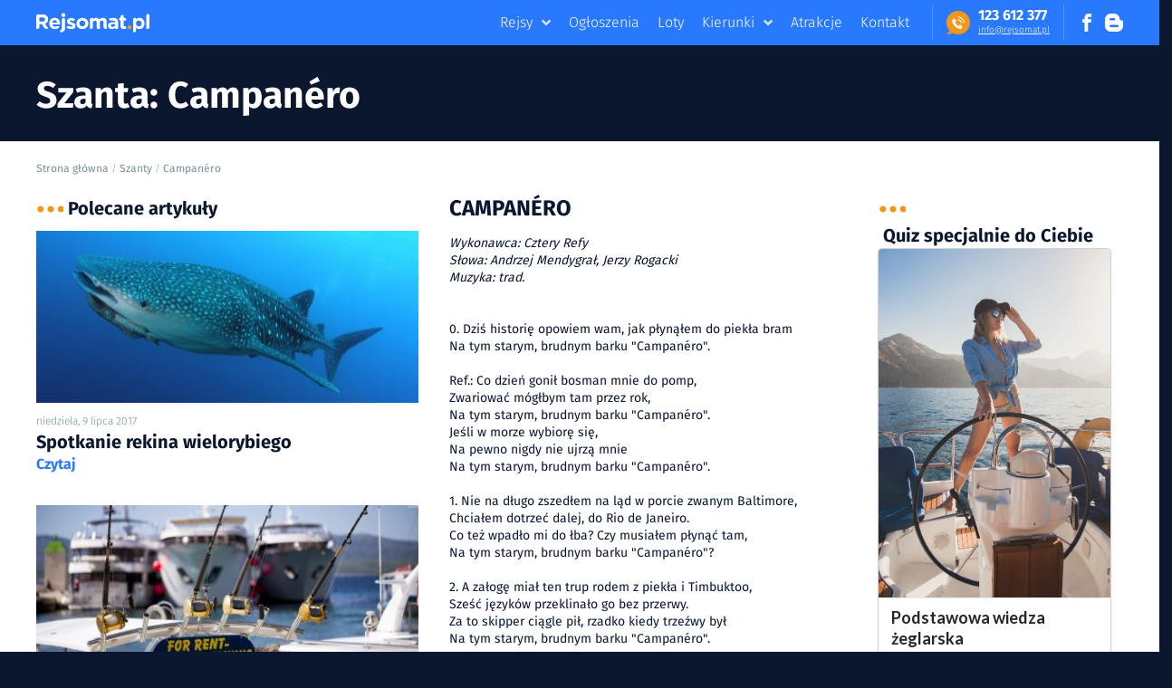

--- FILE ---
content_type: text/html; charset=UTF-8
request_url: https://www.rejsomat.pl/szanta/campanero-dzis-historie-opowiem-wam-jak-plynalem-do-piekla-bram-
body_size: 15934
content:
<!DOCTYPE html><html lang="pl"><head><link rel="stylesheet" href="/build/base.css"><link rel="stylesheet" href="/build/szanta.css"><title>Szanta Campanéro. Dziś historię opowiem wam, jak płynąłem do piekła </title><meta name="description" content="Dziś historię opowiem wam, jak płynąłem do piekła bram Na tym starym, brudnym barku &quot;Campanéro&quot;.    Co dzień gonił bosman mnie do pomp,    Zwariować mógłbym tam przez rok,    Na tym starym, brudnym barku &quot;Campanéro&quot;.    Jeśli w morze wybiorę się,    Na pe"/><meta name="keywords" content="Rejsy Chorwacja, Żeglarstwo, Rejsy jachtem, Rejsy katamaranem, Rejsy Grecja, Karaiby, Bałtyk, Atrakcje turystyczne, Morze Śródziemne, czarter, czartery, mazury."/><link rel="icon" type="image/x-icon" href="/build/assets/images/favicon.ico"/><link rel="apple-touch-icon" href="/src/img/android-icon-144x144.png"><link rel="icon" type="image/x-icon" href="/src/img/favicon-32x32.png"><meta charset="UTF-8"/><meta name="format-detection" content="telephone=no"><meta name="viewport" content="width=device-width, initial-scale=1, maximum-scale=1"/><meta property="og:url" content="http://www.rejsomat.pl/szanta/campanero-dzis-historie-opowiem-wam-jak-plynalem-do-piekla-bram-"/><meta property="og:site_name" content="Rejsomat.pl"><meta property="og:type" content="website"/><meta property="og:title" content="Szanta Campanéro. Dziś historię opowiem wam, jak płynąłem do piekła "/><meta property="og:description" content="Dziś historię opowiem wam, jak płynąłem do piekła bram Na tym starym, brudnym barku &quot;Campanéro&quot;.    Co dzień gonił bosman mnie do pomp,    Zwariować mógłbym tam przez rok,    Na tym starym, brudnym barku &quot;Campanéro&quot;.    Jeśli w morze wybiorę się,    Na pe"/><meta property="og:image" content="http://www.rejsomat.pl/src/img/fb.jpg"/><meta property="og:image:width" content="1701"/><meta property="og:image:height" content="1117"/><meta property="og:video" content="https://www.rejsomat.pl/video/promo.mp4"/><meta property="fb:app_id" content="TODO:" /><meta name="google-site-verification" content="7asmaxTeeuN2IdK74_1DrnursKJxi5VR18npQmc9F4w"/><script type="text/javascript">var _smartsupp=_smartsupp||{};_smartsupp.key='65d5534d30659c970d2af801785ad2edd5dd2576';window.smartsupp||(function(d){var s,c,o=smartsupp=function(){o._.push(arguments)};o._=[];s=d.getElementsByTagName('script')[0];c=d.createElement('script');c.type='text/javascript';c.charset='utf-8';c.async=!0;c.src='https://www.smartsuppchat.com/loader.js?';s.parentNode.insertBefore(c,s)})(document);(function(i,s,o,g,r,a,m){i.GoogleAnalyticsObject=r;i[r]=i[r]||function(){(i[r].q=i[r].q||[]).push(arguments)},i[r].l=1*new Date();a=s.createElement(o),m=s.getElementsByTagName(o)[0];a.async=1;a.src=g;m.parentNode.insertBefore(a,m)})(window,document,'script','https://www.google-analytics.com/analytics.js','ga');ga('create','UA-102211221-1','auto');ga('set','anonymizeIP',!0);ga('send','pageview',{'page':location.pathname+location.search+location.hash});!function(f,b,e,v,n,t,s){if(f.fbq)return;n=f.fbq=function(){n.callMethod?n.callMethod.apply(n,arguments):n.queue.push(arguments)};if(!f._fbq)f._fbq=n;n.push=n;n.loaded=!0;n.version='2.0';n.queue=[];t=b.createElement(e);t.async=!0;t.src=v;s=b.getElementsByTagName(e)[0];s.parentNode.insertBefore(t,s)}(window,document,'script','https://connect.facebook.net/en_US/fbevents.js');fbq('init','1793234740744004');fbq('track','PageView')</script><script>(function () {var script = document.createElement('script');script.src = 'https://cdnjs.cloudflare.com/ajax/libs/babel-polyfill/6.26.0/polyfill.min.js';script.async = false;document.head.appendChild(script);}())</script><script>var __cp = {"id":"Duj1p7Ni-7YaTQqKvbnUAAEyE-rc24kVva9qpbWwFI8","version":"1.1"};(function (window, document) {var cp = document.createElement('script');cp.type = 'text/javascript';cp.async = false;cp.src = "++cdn-widget.callpage.io+build+js+callpage.js".replace(/[+]/g, '/').replace(/[=]/g, '.');var s = document.getElementsByTagName('script')[0];s.parentNode.insertBefore(cp, s);if (window.callpage) {alert('You could have only 1 CallPage code on your website!');} else {/*process the queue of calls*/window.callpage = function (method) {if (method == '__getQueue') {return this.methods;}else if (method) {if (typeof window.callpage.execute === 'function') {return window.callpage.execute.apply(this, arguments);}else {(this.methods = this.methods || []).push({arguments: arguments});}}};window.callpage.__cp = __cp;/*here comes execution*/window.callpage('api.button.autoshow');}})(window, document);</script></head><body itemscope itemtype="http://schema.org/WebPage"><div class="ui sidebar inverted vertical menu pbc-mobile-menu"><div class="item"><a title="Rejsy"  href="/rejsy">Rejsy</a></div><div class="item"><a title="Ogłoszenia"  href="/ogloszenia">Ogłoszenia</a></div><div class="item"><a title="Loty"  href="https://loty.rejsomat.pl">Loty</a></div><div class="item"><a title="Kierunki" href="/kierunki">Kierunki</a></div><div class="item"><a title="Atrakcje" href="/atrakcje">Atrakcje</a></div><div class="item"><a title="Kontakt" href="/kontakt">Kontakt</a></div><div class="item"><a title="Blog" href="/blog">Blog</a></div><div class="item"><a title="Facebook" target="_blank" href="https://www.facebook.com/Rejsomat/" rel="nofollow">Facebook</a></div><div class="item"><a title="Dodaj ogłoszenie" href="/dodaj-ogloszenie" rel="nofollow">Dodaj ogłoszenie</a></div><div class="item"><a title="Zaloguj" href="/login" class="pbc-signin" rel="nofollow">Zaloguj <svg version="1.1" xmlns="http://www.w3.org/2000/svg" x="0px" y="0px" viewBox="0 0 11.5 15"><path class="st0" d="M10.3,5.6H10V4.2C10,1.9,8,0,5.7,0C3.4,0,1.5,1.9,1.5,4.2v1.3H1.1C0.5,5.6,0,6.1,0,6.7v7.1 C0,14.5,0.5,15,1.1,15h9.2c0.6,0,1.1-0.5,1.1-1.1V6.7C11.5,6.1,10.9,5.6,10.3,5.6z M3.1,4.2c0-1.4,1.1-2.6,2.6-2.6 c1.4,0,2.6,1.1,2.6,2.6v1.3H3.2L3.1,4.2L3.1,4.2z M9.8,13.4H1.6V7.2h8.2V13.4z M5.7,12.9c0.4,0,0.8-0.4,0.8-0.8v-1.6 c0-0.4-0.4-0.8-0.8-0.8c-0.4,0-0.8,0.4-0.8,0.8v1.6C4.9,12.5,5.3,12.9,5.7,12.9z"/></svg></a></div><div class="item"><a title="Zarejestruj" href="/register/" class="pbc-signup" rel="nofollow">Zarejestruj<svg version="1.1" xmlns="http://www.w3.org/2000/svg" viewBox="0 0 15 15"><g><path class="st0" d="M12.2,0.3H3c-1.4,0-2.6,1.2-2.6,2.6v4.6c0,0.4,0.3,0.8,0.8,0.8h7.3L7.7,8.9c-0.3,0.3-0.3,0.8,0,1.1 c0.2,0.2,0.3,0.3,0.5,0.3c0.2,0,0.4-0.1,0.5-0.3l2-2c0.3-0.3,0.3-0.8,0-1.1l-2-2C8.5,4.6,8,4.6,7.6,4.8c-0.3,0.3-0.3,0.8,0,1.1 l0.7,0.7H1.8V2.9c0-0.6,0.5-1.1,1.1-1.1h9.2c0.6,0,1.1,0.5,1.1,1.1v9.2c0,0.6-0.5,1.1-1.1,1.1H2.9c-0.6,0-1.1-0.5-1.1-1.1v-1.2 c0-0.4-0.3-0.8-0.8-0.8s-0.8,0.3-0.8,0.8v1.2c0,1.4,1.2,2.6,2.6,2.6h9.2c1.4,0,2.6-1.2,2.6-2.6V2.9C14.8,1.5,13.6,0.3,12.2,0.3z"/><path class="st0" d="M12.1,15H2.9C1.3,15,0,13.7,0,12.1v-1.2c0-0.6,0.5-1,1-1s1,0.5,1,1v1.2c0,0.4,0.4,0.8,0.8,0.8h9.2 c0.4,0,0.8-0.4,0.8-0.8V2.9c0-0.4-0.4-0.8-0.8-0.8H2.9c-0.4,0-0.8,0.4-0.8,0.8v3.4h5.6L7.4,6.1C7.1,5.6,7.1,5,7.4,4.6 c0.5-0.4,1.1-0.4,1.5,0l2,2c0.4,0.5,0.4,1.1,0,1.5l-2,2c-0.1,0.2-0.5,0.4-0.7,0.4c-0.2,0-0.5-0.1-0.7-0.3c-0.4-0.5-0.4-1.1,0-1.5 l0.2-0.2H1.1c-0.6,0-1-0.5-1-1V2.9C0.1,1.3,1.4,0,3,0h9.2c0.8,0,1.5,0.3,2.1,0.9c0.5,0.6,0.8,1.3,0.7,2l0,9.2 C15,13.7,13.7,15,12.1,15z M1,10.4c-0.3,0-0.5,0.2-0.5,0.5v1.2c0,1.3,1.1,2.3,2.3,2.3h9.2c1.3,0,2.3-1.1,2.3-2.3V2.9 c0-0.6-0.2-1.2-0.6-1.6c-0.4-0.5-1-0.7-1.7-0.7H3c-1.3,0-2.3,1.1-2.3,2.3v4.6c0,0.3,0.2,0.5,0.5,0.5H9L7.9,9.1 c-0.1,0.1-0.2,0.5,0,0.7C8,9.9,8.1,10,8.2,10c0.1,0,0.2-0.1,0.3-0.1l0.1-0.1l2-2c0.1-0.1,0.2-0.5,0-0.7l-2-2C8.4,4.9,8,4.9,7.8,5.1 C7.7,5.2,7.7,5.5,7.8,5.8L9,6.9H1.5v-4c0-0.7,0.6-1.4,1.4-1.4h9.2c0.7,0,1.4,0.6,1.4,1.4v9.2c0,0.7-0.6,1.4-1.4,1.4H2.9 c-0.7,0-1.4-0.6-1.4-1.4v-1.2C1.5,10.6,1.3,10.4,1,10.4z"/></g></svg></a></div></div><div class="pusher pbc-pusher"><!-- SITE HEADER --><!-- SITE HEADER --><header class="pbc-site-header"><div class="pbc-wrap"><div class="pbc-logo"><a href="/"
               title="Rejsomat.pl Strona główna"><svg viewBox="0 0 124.3 21" xmlns="http://www.w3.org/2000/svg"><path class="st0" d="m0 17.3v-14c0-1 0.8-1.7 1.7-1.7h5.4c2 0 3.5 0.5 4.6 1.6 0.9 0.9 1.4 2.1 1.4 3.6v0.1c0 1.2-0.3 2.2-0.9 3s-1.4 1.4-2.5 1.8l3.8 5.6h-3.1c-0.6 0-1.1-0.3-1.4-0.8l-2.9-4.3h-2.6v3.3c0 1-0.8 1.7-1.7 1.7l-1.8 0.1zm3.5-8h3.5c0.8 0 1.5-0.2 1.9-0.6 0.5-0.4 0.7-1 0.7-1.6 0-0.7-0.2-1.3-0.7-1.7s-1.1-0.6-2-0.6h-3.4v4.5z"/><path class="st0" d="m20.6 17.6c-1.8 0-3.3-0.6-4.5-1.7-1.2-1.2-1.8-2.6-1.8-4.5 0-1.2 0.3-2.4 0.9-3.4 0.3-0.5 0.7-1 1.2-1.4 1.1-1 2.4-1.4 3.9-1.4 1 0 1.8 0.2 2.6 0.5 0.8 0.4 1.4 0.8 1.8 1.4 0.5 0.6 0.8 1.3 1 2.1s0.4 1.6 0.4 2.5c0 0.5-0.4 0.9-0.9 0.9h-7.5c0.2 0.8 0.5 1.4 1 1.7 0.5 0.4 1.2 0.6 1.9 0.6 0.6 0 1.1-0.1 1.5-0.3 0.1-0.1 0.2-0.1 0.4-0.2 0.6-0.4 1.5-0.3 2.1 0.2l0.9 0.8c-1.2 1.5-2.8 2.2-4.9 2.2zm-2.9-7.2h5.1c0-0.8-0.3-1.4-0.8-1.9-0.4-0.5-1-0.7-1.7-0.7s-1.3 0.2-1.7 0.7c-0.5 0.5-0.8 1.1-0.9 1.9z"/><path class="st0" d="m27.8 21c-0.5 0-1 0-1.5-0.1v-1.9c0-0.4 0.3-0.7 0.7-0.7 0.8 0 1.2-0.5 1.2-1.4v-9.9c0-1 0.8-1.7 1.7-1.7 1 0 1.7 0.8 1.7 1.7v10.1c0 2.1-1.7 3.9-3.8 3.9z"/><path class="st0" d="m38.3 17.6c-0.9 0-1.8-0.2-2.7-0.5s-1.7-0.7-2.5-1.4l0.6-0.8c0.5-0.7 1.4-1 2.2-0.6 0.9 0.4 1.7 0.6 2.5 0.6 0.5 0 0.8-0.1 1.1-0.2 0.2-0.2 0.4-0.4 0.4-0.6v-0.2c0-0.1-0.1-0.2-0.1-0.2l-0.2-0.2c-0.1-0.1-0.2-0.1-0.3-0.2s-0.2-0.1-0.3-0.1-0.2-0.1-0.4-0.1c-0.2-0.1-0.3-0.1-0.4-0.1s-0.2-0.1-0.4-0.1c-0.2-0.1-0.3-0.1-0.4-0.1-0.4-0.1-0.7-0.2-1-0.3s-0.6-0.3-1-0.5c-0.3-0.2-0.6-0.4-0.8-0.7-0.2-0.2-0.4-0.6-0.6-0.9-0.2-0.4-0.2-0.8-0.2-1.2 0-1.2 0.4-2.1 1.3-2.8 0.8-0.7 1.9-1 3.1-1 0.8 0 1.5 0.1 2.3 0.4 0.8 0.2 1.5 0.6 2.1 1l-0.5 0.9c-0.4 0.8-1.4 1.1-2.1 0.8s-1.4-0.4-1.9-0.4c-0.4 0-0.7 0.1-0.9 0.2-0.2 0.2-0.3 0.3-0.3 0.6 0 0.2 0.1 0.4 0.3 0.5 0.2 0.2 0.4 0.3 0.7 0.4 0.2 0.1 0.6 0.2 1.1 0.4 0.2 0.1 0.3 0.1 0.4 0.1 0.4 0.1 0.7 0.2 1 0.4 0.3 0.1 0.6 0.3 1 0.5s0.6 0.4 0.9 0.7c0.2 0.2 0.4 0.5 0.6 0.9s0.2 0.7 0.2 1.2c0 1.3-0.4 2.2-1.3 2.9-1 0.3-2.1 0.7-3.5 0.7z"/><path class="st0" d="m50.6 17.6c-1.2 0-2.3-0.3-3.3-0.8-1-0.6-1.8-1.3-2.3-2.2-0.6-1-0.8-2-0.8-3.1 0-0.9 0.2-1.7 0.5-2.4 0.3-0.8 0.8-1.4 1.4-2s1.3-1 2.1-1.3 1.7-0.5 2.6-0.5c1.2 0 2.3 0.3 3.3 0.8 1 0.6 1.8 1.3 2.3 2.2 0.6 1 0.8 2 0.8 3.1s-0.3 2.2-0.8 3.1c-0.6 1-1.4 1.7-2.3 2.3-1.2 0.5-2.3 0.8-3.5 0.8zm0-2.9c1 0 1.7-0.3 2.3-1 0.6-0.6 0.9-1.4 0.9-2.3s-0.3-1.7-0.9-2.3-1.4-1-2.3-1c-1 0-1.7 0.3-2.3 1s-0.9 1.4-0.9 2.3 0.3 1.7 0.9 2.3 1.4 1 2.3 1z"/><path class="st0" d="m58.9 17.3v-10.2c0-1 0.8-1.7 1.7-1.7h1.7v1.7c0.5-0.6 1-1.1 1.5-1.4s1.2-0.5 2-0.5 1.5 0.2 2 0.5c0.6 0.3 1 0.8 1.4 1.4 1.1-1.3 2.4-1.9 4-1.9 1.3 0 2.3 0.4 3 1.1 0.7 0.8 1.1 1.8 1.1 3.3v7.8h-1.1c-1.3 0-2.3-1-2.3-2.3v-4.4c0-0.8-0.2-1.4-0.5-1.8s-0.8-0.6-1.5-0.6-1.2 0.2-1.5 0.6c-0.4 0.4-0.6 1-0.6 1.8v6.7h-1.8c-1 0-1.7-0.8-1.7-1.7v-5c0-0.8-0.2-1.4-0.5-1.8s-0.8-0.6-1.5-0.6c-0.6 0-1.2 0.2-1.5 0.6-0.4 0.4-0.6 1-0.6 1.8v5c0 1-0.8 1.7-1.7 1.7l-1.6-0.1z"/><path class="st0" d="m82.9 17.6c-1.2 0-2.1-0.3-2.9-1-0.8-0.6-1.2-1.5-1.2-2.7 0-1.3 0.4-2.2 1.3-2.9 0.9-0.6 2.1-1 3.5-1 1 0 2 0.2 2.9 0.5v-0.2c0-0.7-0.2-1.3-0.6-1.6-0.4-0.4-1.1-0.6-1.9-0.6-0.6 0-1.2 0.1-1.8 0.2-0.9 0.2-1.7-0.3-2-1.1l-0.3-1c0.7-0.3 1.4-0.6 2.2-0.7 0.7-0.2 1.5-0.2 2.5-0.2 1.8 0 3.2 0.5 4.1 1.4s1.3 2.1 1.3 3.8v5.3c0 1-0.8 1.7-1.7 1.7h-1.6v-1.3c-1.1 0.9-2.3 1.4-3.8 1.4zm1-2.4c0.8 0 1.4-0.2 1.9-0.6s0.7-0.9 0.7-1.5v-0.6c-0.6-0.3-1.4-0.5-2.2-0.5-0.7 0-1.3 0.2-1.7 0.4-0.4 0.3-0.6 0.7-0.6 1.2s0.2 0.8 0.5 1.1c0.4 0.4 0.9 0.5 1.4 0.5z"/><path class="st0" d="m96 17.5c-1.1 0-2-0.3-2.6-0.8-0.6-0.6-0.9-1.5-0.9-2.8v-5.7c-0.8 0-1.4-0.6-1.4-1.4v-1.5h1.4v-1.4c0-1 0.8-1.7 1.7-1.7h1.7v3.1h1.1c1 0 1.7 0.8 1.7 1.7v1.2h-2.8v5.1c0 0.4 0.1 0.7 0.3 0.9s0.5 0.3 0.8 0.3h0.5c0.6 0 1.2 0.5 1.2 1.1v1.2c-0.8 0.5-1.7 0.7-2.7 0.7z"/><path class="st0" d="m106.3 20.9v-13.8c0-1 0.8-1.7 1.7-1.7h1.7v1.7c1-1.3 2.2-1.9 3.7-1.9 0.7 0 1.4 0.1 2 0.4s1.2 0.7 1.8 1.2c0.5 0.5 0.9 1.2 1.2 2s0.5 1.7 0.5 2.6c0 1-0.2 1.8-0.5 2.6s-0.7 1.4-1.2 2c-0.5 0.5-1.1 0.9-1.8 1.2-0.6 0.3-1.3 0.4-2.1 0.4-1.5 0-2.7-0.6-3.7-1.8v3.4c0 1-0.8 1.7-1.7 1.7h-1.6zm6.3-6.2c0.8 0 1.5-0.3 2.1-0.9s0.9-1.4 0.9-2.4-0.3-1.7-0.9-2.4c-0.6-0.6-1.3-0.9-2.1-0.9s-1.5 0.3-2.1 0.9-0.9 1.4-0.9 2.4 0.3 1.8 0.9 2.4 1.3 0.9 2.1 0.9z"/><path class="st0" d="m120.9 17.3v-14.6c0-1 0.8-1.7 1.7-1.7s1.7 0.7 1.7 1.7v13c0 1-0.8 1.7-1.7 1.7 0-0.1-1.7-0.1-1.7-0.1z"/><circle class="st0" cx="29.8" cy="2.2" r="2.2"/><circle class="st1 kropka-w-logo" cx="102.5" cy="15.6" r="2.2"/></svg></a></div><div class="pbc-social"><a href="https://www.facebook.com/Rejsomat/" target="_blank" class="pbc-btn" title="Profil Facebook Rejsomat.pl" rel="nofollow"><svg version="1.1" viewBox="0 0 32 32" xmlns="http://www.w3.org/2000/svg"><path d="m19 6h5v-6h-5c-3.86 0-7 3.14-7 7v3h-4v6h4v16h6v-16h5l1-6h-6v-3c0-0.542 0.458-1 1-1z"/></svg></a><a href="/blog" class="pbc-btn" title="Blog Rejsomat.pl"><svg version="1.1" xmlns="http://www.w3.org/2000/svg" viewBox="0 0 32 32"><path d="M29.931 12h-1.794c-1.099 0-2.062-0.929-2.137-2v0c0-5.708-4.602-10-10.35-10h-5.245c-5.744 0-10.402 4.625-10.406 10.333v11.337c0 5.708 4.662 10.329 10.406 10.329h11.201c5.748 0 10.394-4.621 10.394-10.329v-7.324c0-1.141-0.92-2.346-2.069-2.346zM10 8h6c1.1 0 2 0.9 2 2s-0.9 2-2 2h-6c-1.1 0-2-0.9-2-2s0.9-2 2-2zM22 24h-12c-1.1 0-2-0.9-2-2s0.9-2 2-2h12c1.1 0 2 0.9 2 2s-0.9 2-2 2z"></path></svg></a></div><hx:include src="/_fragment?_hash=ftDKEsjLjBEc9ALTGWaG8shNv6MzpnuRWRt8iOAZNFU%3D&amp;_path=_format%3Dhtml%26_locale%3Dpl%26_controller%3DApp%255CController%255CSecurityController%253A%253AloginAction"></hx:include><div class="pbc-separator"></div><div class="pbc-phone"><div class="pbc-icon"><svg enable-background="new 0 0 384.9 384.9" version="1.1" viewBox="0 0 384.9 384.9" xml:space="preserve" xmlns="http://www.w3.org/2000/svg"><path class="st0" d="m328.5 56.4c-75.2-75.2-197-75.2-272.2 0-72.3 72.3-75 188-8.1 263.6l2 1.6c-7.3 15.7-19.8 35-39.6 44.8-6.6 3.2-5 13 2.2 14.1 21.7 3.4 52.8-0.4 81.8-22.3l0.4 0.3c73.8 43.4 170.2 33.4 233.6-29.9 75.1-75.2 75.1-197.1-0.1-272.2z"/><path class="st1" d="m255.9 274.8c-4.2 4.3-8.7 8.3-12.7 12.8-5.8 6.6-13.2 8.6-21.5 8.2-12.2-0.6-23.4-4.7-34.2-10-24.1-11.7-44.6-27.9-61.8-48.4-12.7-15.1-23.2-31.6-30.2-50.2-3.4-9-5.8-18.2-5-28 0.5-6 2.7-11.1 7.1-15.4 4.8-4.6 9.3-9.3 14-13.9 6.2-6.1 13.8-6 20 0l11.3 11.3c3.7 3.7 7.4 7.3 11 11 6.4 6.5 6.4 14 0 20.5-4.6 4.6-9.1 9.3-13.8 13.8-1.2 1.2-1.4 2.2-0.7 3.7 3 7.4 7.5 13.9 12.5 20 10 12.3 21.4 23.3 35 31.8 2.9 1.8 6.1 3.1 9.1 4.8 1.5 0.9 2.6 0.6 3.8-0.7 4.6-4.7 9.3-9.4 13.9-14 6.2-6.1 13.8-6.1 19.9 0 7.5 7.4 15 14.9 22.4 22.4 6.2 6.3 6.2 14-0.1 20.3z"/><path class="st1" d="m184.9 150.5 2.4-17.1c16.6 2.3 31.6 9.8 43.4 21.7 11.3 11.3 18.6 25.4 21.3 41l-17 3c-2.1-12.1-7.8-23-16.5-31.8-9.2-9.2-20.8-15.1-33.6-16.8z"/><path class="st1" d="m279.9 196.1c-3.8-22.4-14.4-42.7-30.5-58.9-17-17-38.5-27.7-62.2-31l2.4-17.1c27.4 3.8 52.4 16.2 72 35.9 18.6 18.6 30.9 42.2 35.4 68.2l-17.1 2.9z"/><path class="st1" d="m279.9 196.1"/></svg></div><div class="pbc-text"><div class="pbc-value-number"><a href="tel:+48123612377" title="Kontakt telefoniczny"><strong>123&nbsp;612&nbsp;377</strong></a></div><div class="pbc-value-email"><a href="/kontakt" title="info@rejsomat.pl">in&#8203;fo&#8203;&#64;&#8203;&#8203;rej&#8203;somat&#8203;.&#8203;pl</a></div></div></div><div class="pbc-separator"></div><ul class="pbc-links"><li class="has-popup" data-popup="popup-product"><a href="/rejsy" title="Rejsy">Rejsy</a></li><li><a href="/ogloszenia" title="Ogłoszenia">Ogłoszenia</a></li><li><a href="https://loty.rejsomat.pl" title="Loty">Loty</a></li><li data-popup="popup-direction" class="has-popup"><a href="/kierunki" title="Kierunki">Kierunki</a></li><li><a href="/atrakcje" title="Atrakcje">Atrakcje</a></li><li><a href="/kontakt" title="Kontakt">Kontakt</a></li></ul><div class="pbc-mobile-menu-trigger"><svg version="1.1" xmlns="http://www.w3.org/2000/svg" viewBox="0 0 32 32"><path d="M26.24 14.4h-20.48c-0.883 0-0.96 0.715-0.96 1.6s0.077 1.6 0.96 1.6h20.48c0.883 0 0.96-0.715 0.96-1.6s-0.077-1.6-0.96-1.6zM26.24 20.8h-20.48c-0.883 0-0.96 0.715-0.96 1.6s0.077 1.6 0.96 1.6h20.48c0.883 0 0.96-0.715 0.96-1.6s-0.077-1.6-0.96-1.6zM5.76 11.2h20.48c0.883 0 0.96-0.715 0.96-1.6s-0.077-1.6-0.96-1.6h-20.48c-0.883 0-0.96 0.715-0.96 1.6s0.077 1.6 0.96 1.6z"></path></svg></div></div><!-- MEGAMENU POPUP: DIRECTIONS --><div class="popup-product popup-submenu"><div class="cnt"><div class="wrap-cols"><div class="direction"><div class="wrap-dot-label"><div class="dot-label"><h3 class="title">Rejsy:</h3></div></div><div class="wrap-list"><ul class="list"><li class="pbc-item"><div class="wrap-ico"><svg class="svg_strzalka" enable-background="new 0 0 11.9 11.9" version="1.1" viewBox="0 0 11.9 11.9" xml:space="preserve" xmlns="http://www.w3.org/2000/svg"><circle class="st0" cx="6" cy="6" r="5.5"/><line class="st1" x1="5.2" x2="7.1" y1="4.1" y2="6"/><line class="st1" x1="5.2" x2="7.1" y1="7.9" y2="6"/></svg></div><a href="/rejsy/rejsy-chorwacja">Chorwacja</a></li><li class="pbc-item"><div class="wrap-ico"><svg class="svg_strzalka" enable-background="new 0 0 11.9 11.9" version="1.1" viewBox="0 0 11.9 11.9" xml:space="preserve" xmlns="http://www.w3.org/2000/svg"><circle class="st0" cx="6" cy="6" r="5.5"/><line class="st1" x1="5.2" x2="7.1" y1="4.1" y2="6"/><line class="st1" x1="5.2" x2="7.1" y1="7.9" y2="6"/></svg></div><a href="/rejsy/rejsy-adriatyk">Adriatyk</a></li><li class="pbc-item"><div class="wrap-ico"><svg class="svg_strzalka" enable-background="new 0 0 11.9 11.9" version="1.1" viewBox="0 0 11.9 11.9" xml:space="preserve" xmlns="http://www.w3.org/2000/svg"><circle class="st0" cx="6" cy="6" r="5.5"/><line class="st1" x1="5.2" x2="7.1" y1="4.1" y2="6"/><line class="st1" x1="5.2" x2="7.1" y1="7.9" y2="6"/></svg></div><a href="/rejsy/rejsy-katamaran">Katamaran</a></li><li class="pbc-item"><div class="wrap-ico"><svg class="svg_strzalka" enable-background="new 0 0 11.9 11.9" version="1.1" viewBox="0 0 11.9 11.9" xml:space="preserve" xmlns="http://www.w3.org/2000/svg"><circle class="st0" cx="6" cy="6" r="5.5"/><line class="st1" x1="5.2" x2="7.1" y1="4.1" y2="6"/><line class="st1" x1="5.2" x2="7.1" y1="7.9" y2="6"/></svg></div><a href="/rejsy/rejsy-egzotyka">Egzotyka</a></li></ul><ul class="list"><li class="pbc-item"><div class="wrap-ico"><svg class="svg_strzalka" enable-background="new 0 0 11.9 11.9" version="1.1" viewBox="0 0 11.9 11.9" xml:space="preserve" xmlns="http://www.w3.org/2000/svg"><circle class="st0" cx="6" cy="6" r="5.5"/><line class="st1" x1="5.2" x2="7.1" y1="4.1" y2="6"/><line class="st1" x1="5.2" x2="7.1" y1="7.9" y2="6"/></svg></div><a href="/rejsy/rejsy-ocean-indyjski">Ocean Indyjski</a></li><li class="pbc-item"><div class="wrap-ico"><svg class="svg_strzalka" enable-background="new 0 0 11.9 11.9" version="1.1" viewBox="0 0 11.9 11.9" xml:space="preserve" xmlns="http://www.w3.org/2000/svg"><circle class="st0" cx="6" cy="6" r="5.5"/><line class="st1" x1="5.2" x2="7.1" y1="4.1" y2="6"/><line class="st1" x1="5.2" x2="7.1" y1="7.9" y2="6"/></svg></div><a href="/rejsy/rejsy-wlochy">Włochy</a></li><li class="pbc-item"><div class="wrap-ico"><svg class="svg_strzalka" enable-background="new 0 0 11.9 11.9" version="1.1" viewBox="0 0 11.9 11.9" xml:space="preserve" xmlns="http://www.w3.org/2000/svg"><circle class="st0" cx="6" cy="6" r="5.5"/><line class="st1" x1="5.2" x2="7.1" y1="4.1" y2="6"/><line class="st1" x1="5.2" x2="7.1" y1="7.9" y2="6"/></svg></div><a href="/rejsy/rejsy-grecja">Grecja</a></li><li class="pbc-item"><div class="wrap-ico"><svg class="svg_strzalka" enable-background="new 0 0 11.9 11.9" version="1.1" viewBox="0 0 11.9 11.9" xml:space="preserve" xmlns="http://www.w3.org/2000/svg"><circle class="st0" cx="6" cy="6" r="5.5"/><line class="st1" x1="5.2" x2="7.1" y1="4.1" y2="6"/><line class="st1" x1="5.2" x2="7.1" y1="7.9" y2="6"/></svg></div><a href="/rejsy/rejsy-karaiby">Karaiby</a></li></ul><ul class="list"><li class="pbc-item"><div class="wrap-ico"><svg class="svg_strzalka" enable-background="new 0 0 11.9 11.9" version="1.1" viewBox="0 0 11.9 11.9" xml:space="preserve" xmlns="http://www.w3.org/2000/svg"><circle class="st0" cx="6" cy="6" r="5.5"/><line class="st1" x1="5.2" x2="7.1" y1="4.1" y2="6"/><line class="st1" x1="5.2" x2="7.1" y1="7.9" y2="6"/></svg></div><a href="/rejsy/rejsy-ocean-atlantyki">Ocean Atlantycki</a></li><li class="pbc-item"><div class="wrap-ico"><svg class="svg_strzalka" enable-background="new 0 0 11.9 11.9" version="1.1" viewBox="0 0 11.9 11.9" xml:space="preserve" xmlns="http://www.w3.org/2000/svg"><circle class="st0" cx="6" cy="6" r="5.5"/><line class="st1" x1="5.2" x2="7.1" y1="4.1" y2="6"/><line class="st1" x1="5.2" x2="7.1" y1="7.9" y2="6"/></svg></div><a href="/rejsy/rejsy-francja">Francja</a></li><li class="pbc-item"><div class="wrap-ico"><svg class="svg_strzalka" enable-background="new 0 0 11.9 11.9" version="1.1" viewBox="0 0 11.9 11.9" xml:space="preserve" xmlns="http://www.w3.org/2000/svg"><circle class="st0" cx="6" cy="6" r="5.5"/><line class="st1" x1="5.2" x2="7.1" y1="4.1" y2="6"/><line class="st1" x1="5.2" x2="7.1" y1="7.9" y2="6"/></svg></div><a href="/rejsy/rejsy-turcja">Turcja</a></li><li class="pbc-item"><div class="wrap-ico"><svg class="svg_strzalka" enable-background="new 0 0 11.9 11.9" version="1.1" viewBox="0 0 11.9 11.9" xml:space="preserve" xmlns="http://www.w3.org/2000/svg"><circle class="st0" cx="6" cy="6" r="5.5"/><line class="st1" x1="5.2" x2="7.1" y1="4.1" y2="6"/><line class="st1" x1="5.2" x2="7.1" y1="7.9" y2="6"/></svg></div><a href="/rejsy/rejsy-tajlandia">Tajlandia</a></li></ul></div><div class="pbc-big-btn pbc-wide"><a href="/rejsy" title="Zobacz wszystkie rejsy">Zobacz wszystkie rejsy</a></div></div><div class="recommended"><div class="wrap-dot-label"><div class="dot-label"><h3 class="title">Polecane:</h3></div></div><div class="wrap-list"><ul class="list"><li class="pbc-item"><div class="wrap-ico"><svg class="svg_strzalka" enable-background="new 0 0 11.9 11.9" version="1.1" viewBox="0 0 11.9 11.9" xml:space="preserve" xmlns="http://www.w3.org/2000/svg"><circle class="st0" cx="6" cy="6" r="5.5"/><line class="st1" x1="5.2" x2="7.1" y1="4.1" y2="6"/><line class="st1" x1="5.2" x2="7.1" y1="7.9" y2="6"/></svg></div><a href="/rejsy" title="Promocje już od 1199 zł">Promocje już od 799 zł</a></li><li class="pbc-item"><div class="wrap-ico"><svg class="svg_strzalka" enable-background="new 0 0 11.9 11.9" version="1.1" viewBox="0 0 11.9 11.9" xml:space="preserve" xmlns="http://www.w3.org/2000/svg"><circle class="st0" cx="6" cy="6" r="5.5"/><line class="st1" x1="5.2" x2="7.1" y1="4.1" y2="6"/><line class="st1" x1="5.2" x2="7.1" y1="7.9" y2="6"/></svg></div><a href="/rejsy" title="Last minute">Last minute</a></li><li class="pbc-item"><div class="wrap-ico"><svg class="svg_strzalka" enable-background="new 0 0 11.9 11.9" version="1.1" viewBox="0 0 11.9 11.9" xml:space="preserve" xmlns="http://www.w3.org/2000/svg"><circle class="st0" cx="6" cy="6" r="5.5"/><line class="st1" x1="5.2" x2="7.1" y1="4.1" y2="6"/><line class="st1" x1="5.2" x2="7.1" y1="7.9" y2="6"/></svg></div><a href="/rejsy" title="Najnowsze rejsy">Najnowsze rejsy</a></li></ul></div></div><div class="best"><div class="wrap-dot-label"><div class="dot-label"><h3 class="title">Najlepszy wybór Chorwacja:</h3></div></div><div class="pbc-offer-list"><div itemscope itemtype="http://schema.org/Product" class="pbc-item"><meta itemprop="name" content="rejs-Parki północnej Dalmacji"><meta itemprop="mpn" content="rejs-447"><meta itemprop="sku" content="8"><div style="display: none;"  itemprop="aggregateRating" itemscope itemtype="http://schema.org/AggregateRating"><meta itemprop="ratingValue" content="5"/><meta itemprop="reviewCount" content="23"/></div><div style="display: none;" itemprop="review" itemtype="http://schema.org/Review" itemscope><div itemprop="author" itemtype="http://schema.org/Person" itemscope><meta itemprop="name" content="Klient" /></div><div itemprop="reviewRating" itemtype="http://schema.org/Rating" itemscope><meta itemprop="ratingValue" content="5" /><meta itemprop="bestRating" content="5" /></div></div><div class="pbc-wrap-image"><img itemprop="image" alt="Parki północnej Dalmacji" title="Parki północnej Dalmacji"
                     src="/uploads/media/product/0001/09/thumb_8860_product_list.jpeg"></div><div class="pbc-wrap-btns"></div><div class="pbc-panel"><div class="pbc-wrap-cols"><div class="pbc-col-left"><div class="pbc-organizer-name"><i
                                class="croatia flag"></i>Chorwacja
                        - Rejs wakacyjny 7 dni
                    </div><meta itemprop="brand" content="Rejsomat.pl"><div class="pbc-offer-name" itemprop="name"><a title="Rejs parki polnocnej dalmacji, 2026.05.09 - 05.15 (8)"
                           href="/rejsy/parki-polnocnej-dalmacji.html"> Parki północnej Dalmacji</a></div><div class="pbc-offer-route"
                         itemprop="description">Sibenik - Kaprije - Piskera - Zatok...</div><meta itemprop="description" content="Zapraszamy na wakacyjne rejsy w nowym sezonie letnim 2023. Rejs rozpoczniemy z Sibenika, by wyruszyć na zwiedzanie miejsc, z których wiele znajduje się w obrębie Parku Narodowego Kornaty. Czekają na nas atrakcje i ciekawostki, jakich nie znajdziemy w innej części chorwackiego wybrzeża. Spektakularne klify, słone jezioro, gaje oliwne, ale także wyspa bez samochodów, zabytkowe miasteczka, świetne restauracje i lokalne winiarnie. A to wszystko w 7 dni! "><div class="pbc-rating"><div itemprop="aggregateRating" class="ui mini star rating"
                             data-rating="4"
                             data-max-rating="5"></div></div><div class="pbc-offer-features"><div class="pbc-type"><span class="pbc-name">Jacht: </span><span class="pbc-value">Bavaria Cruiser 50 </span></div><div class="pbc-separator">&#160; / &#160;
                            </div><div class="pbc-yacht"><span class="pbc-name">Rocznik: </span><span class="pbc-value">2006</span></div></div></div><div class="pbc-col-right"><div class="pbc-price-name">osoba już od</div><div class="pbc-price"><div class="pbc-value">3100
                            zł
                        </div></div><p style="font-size: 10px; color: #0a172f;"><i class="ui icon car" style="color: #0a172f;"></i>od 741 zł
                                <br><i class="ui icon bus" style="color: #0a172f;"></i>od 494 zł
                            
                        </p></div></div></div><div class="pbc-dates"><div class="wrap-labels"><label>Terminy:</label><label>Wolne miejsca:</label></div><div class="wrap-ul"><ul itemprop="offers" itemscope itemtype="http://schema.org/AggregateOffer"><li><div class="pbc-wrap-cols"><div class="pbc-col pbc-col-b"><span class="pbc-trip-date">08/08 - 14/08/26</span></div><div class="pbc-col pbc-col-c"><div class="pbc-free-places"><div class="pbc-box"><span class="pbc-free"
                                                                   itemprop="offerCount">8</span><span
                                                    class="pbc-separator">/</span><span
                                                    class="pbc-places">8</span></div></div></div><div class="pbc-col pbc-col-d"><div class="pbc-price"><span itemprop="highPrice"
                                              class="pbc-before-price">4690</span><span>  zł</span><span class="pbc-separator">od</span><span itemprop="lowPrice"
                                              class="pbc-regular-price">3940</span><span> zł</span><meta itemprop="priceCurrency" content="PLN"/></div></div></div><a rel="nofollow" class="overlayer"
                               title="Rejs parki polnocnej dalmacji, 2026.08.08 - 08.14 (8)"
                               href="/rejsy/parki-polnocnej-dalmacji.html/2716"></a></li><li><div class="pbc-wrap-cols"><div class="pbc-col pbc-col-b"><span class="pbc-trip-date">15/08 - 21/08/26</span></div><div class="pbc-col pbc-col-c"><div class="pbc-free-places"><div class="pbc-box"><span class="pbc-free"
                                                                   itemprop="offerCount">8</span><span
                                                    class="pbc-separator">/</span><span
                                                    class="pbc-places">8</span></div></div></div><div class="pbc-col pbc-col-d"><div class="pbc-price"><span itemprop="highPrice"
                                              class="pbc-before-price">4690</span><span>  zł</span><span class="pbc-separator">od</span><span itemprop="lowPrice"
                                              class="pbc-regular-price">3940</span><span> zł</span><meta itemprop="priceCurrency" content="PLN"/></div></div></div><a rel="nofollow" class="overlayer"
                               title="Rejs parki polnocnej dalmacji, 2026.08.15 - 08.21 (8)"
                               href="/rejsy/parki-polnocnej-dalmacji.html/2717"></a></li><li><div class="pbc-wrap-cols"><div class="pbc-col pbc-col-b"><span class="pbc-trip-date">22/08 - 28/08/26</span></div><div class="pbc-col pbc-col-c"><div class="pbc-free-places"><div class="pbc-box"><span class="pbc-free"
                                                                   itemprop="offerCount">8</span><span
                                                    class="pbc-separator">/</span><span
                                                    class="pbc-places">8</span></div></div></div><div class="pbc-col pbc-col-d"><div class="pbc-price"><span itemprop="highPrice"
                                              class="pbc-before-price">4690</span><span>  zł</span><span class="pbc-separator">od</span><span itemprop="lowPrice"
                                              class="pbc-regular-price">3940</span><span> zł</span><meta itemprop="priceCurrency" content="PLN"/></div></div></div><a rel="nofollow" class="overlayer"
                               title="Rejs parki polnocnej dalmacji, 2026.08.22 - 08.28 (8)"
                               href="/rejsy/parki-polnocnej-dalmacji.html/2718"></a></li><li><div class="pbc-wrap-cols"><div class="pbc-col pbc-col-b"><span class="pbc-trip-date">09/05 - 15/05/26</span></div><div class="pbc-col pbc-col-c"><div class="pbc-free-places"><div class="pbc-box"><span class="pbc-free"
                                                                   itemprop="offerCount">8</span><span
                                                    class="pbc-separator">/</span><span
                                                    class="pbc-places">8</span></div></div></div><div class="pbc-col pbc-col-d"><div class="pbc-price"><span itemprop="highPrice"
                                              class="pbc-before-price">3640</span><span>  zł</span><span class="pbc-separator">od</span><span itemprop="lowPrice"
                                              class="pbc-regular-price">3100</span><span> zł</span><meta itemprop="priceCurrency" content="PLN"/></div></div></div><a rel="nofollow" class="overlayer"
                               title="Rejs parki polnocnej dalmacji, 2026.05.09 - 05.15 (8)"
                               href="/rejsy/parki-polnocnej-dalmacji.html/2713"></a></li></ul></div><div class="pbc-wrap-btn"><a href="/rejsy/parki-polnocnej-dalmacji.html" title="Zobacz szczegóły rejsu morskiego">Szczegóły rejsu</a></div></div></div></div></div></div></div></div><div class="popup-direction popup-submenu"><div class="cnt"><div class="wrap-cols"><div class="direction"><div class="wrap-dot-label"><div class="dot-label"><h3 class="title">Kierunki:</h3></div></div><div class="wrap-list"><ul class="list"><li class="pbc-item"><div class="wrap-ico"><svg class="svg_strzalka" enable-background="new 0 0 11.9 11.9" version="1.1" viewBox="0 0 11.9 11.9" xml:space="preserve" xmlns="http://www.w3.org/2000/svg"><circle class="st0" cx="6" cy="6" r="5.5"/><line class="st1" x1="5.2" x2="7.1" y1="4.1" y2="6"/><line class="st1" x1="5.2" x2="7.1" y1="7.9" y2="6"/></svg></div><a href="/chorwacja">Chorwacja</a></li><li class="pbc-item"><div class="wrap-ico"><svg class="svg_strzalka" enable-background="new 0 0 11.9 11.9" version="1.1" viewBox="0 0 11.9 11.9" xml:space="preserve" xmlns="http://www.w3.org/2000/svg"><circle class="st0" cx="6" cy="6" r="5.5"/><line class="st1" x1="5.2" x2="7.1" y1="4.1" y2="6"/><line class="st1" x1="5.2" x2="7.1" y1="7.9" y2="6"/></svg></div><a href="/czarnogora">Czarnogóra</a></li><li class="pbc-item"><div class="wrap-ico"><svg class="svg_strzalka" enable-background="new 0 0 11.9 11.9" version="1.1" viewBox="0 0 11.9 11.9" xml:space="preserve" xmlns="http://www.w3.org/2000/svg"><circle class="st0" cx="6" cy="6" r="5.5"/><line class="st1" x1="5.2" x2="7.1" y1="4.1" y2="6"/><line class="st1" x1="5.2" x2="7.1" y1="7.9" y2="6"/></svg></div><a href="/karaiby">Karaiby</a></li><li class="pbc-item"><div class="wrap-ico"><svg class="svg_strzalka" enable-background="new 0 0 11.9 11.9" version="1.1" viewBox="0 0 11.9 11.9" xml:space="preserve" xmlns="http://www.w3.org/2000/svg"><circle class="st0" cx="6" cy="6" r="5.5"/><line class="st1" x1="5.2" x2="7.1" y1="4.1" y2="6"/><line class="st1" x1="5.2" x2="7.1" y1="7.9" y2="6"/></svg></div><a href="/grecja">Grecja</a></li></ul><ul class="list"><li class="pbc-item"><div class="wrap-ico"><svg class="svg_strzalka" enable-background="new 0 0 11.9 11.9" version="1.1" viewBox="0 0 11.9 11.9" xml:space="preserve" xmlns="http://www.w3.org/2000/svg"><circle class="st0" cx="6" cy="6" r="5.5"/><line class="st1" x1="5.2" x2="7.1" y1="4.1" y2="6"/><line class="st1" x1="5.2" x2="7.1" y1="7.9" y2="6"/></svg></div><a href="/baltyk">Bałtyk</a></li><li class="pbc-item"><div class="wrap-ico"><svg class="svg_strzalka" enable-background="new 0 0 11.9 11.9" version="1.1" viewBox="0 0 11.9 11.9" xml:space="preserve" xmlns="http://www.w3.org/2000/svg"><circle class="st0" cx="6" cy="6" r="5.5"/><line class="st1" x1="5.2" x2="7.1" y1="4.1" y2="6"/><line class="st1" x1="5.2" x2="7.1" y1="7.9" y2="6"/></svg></div><a href="/malta">Malta</a></li><li class="pbc-item"><div class="wrap-ico"><svg class="svg_strzalka" enable-background="new 0 0 11.9 11.9" version="1.1" viewBox="0 0 11.9 11.9" xml:space="preserve" xmlns="http://www.w3.org/2000/svg"><circle class="st0" cx="6" cy="6" r="5.5"/><line class="st1" x1="5.2" x2="7.1" y1="4.1" y2="6"/><line class="st1" x1="5.2" x2="7.1" y1="7.9" y2="6"/></svg></div><a href="/rejsy?q=murter">Murter</a></li><li class="pbc-item"><div class="wrap-ico"><svg class="svg_strzalka" enable-background="new 0 0 11.9 11.9" version="1.1" viewBox="0 0 11.9 11.9" xml:space="preserve" xmlns="http://www.w3.org/2000/svg"><circle class="st0" cx="6" cy="6" r="5.5"/><line class="st1" x1="5.2" x2="7.1" y1="4.1" y2="6"/><line class="st1" x1="5.2" x2="7.1" y1="7.9" y2="6"/></svg></div><a href="/rejsy?q=trogir">Trogir</a></li></ul><ul class="list"><li class="pbc-item"><div class="wrap-ico"><svg class="svg_strzalka" enable-background="new 0 0 11.9 11.9" version="1.1" viewBox="0 0 11.9 11.9" xml:space="preserve" xmlns="http://www.w3.org/2000/svg"><circle class="st0" cx="6" cy="6" r="5.5"/><line class="st1" x1="5.2" x2="7.1" y1="4.1" y2="6"/><line class="st1" x1="5.2" x2="7.1" y1="7.9" y2="6"/></svg></div><a href="/rejsy?q=pirovac">Pirovac</a></li><li class="pbc-item"><div class="wrap-ico"><svg class="svg_strzalka" enable-background="new 0 0 11.9 11.9" version="1.1" viewBox="0 0 11.9 11.9" xml:space="preserve" xmlns="http://www.w3.org/2000/svg"><circle class="st0" cx="6" cy="6" r="5.5"/><line class="st1" x1="5.2" x2="7.1" y1="4.1" y2="6"/><line class="st1" x1="5.2" x2="7.1" y1="7.9" y2="6"/></svg></div><a href="/rejsy?q=hvar">Hvar</a></li><li class="pbc-item"><div class="wrap-ico"><svg class="svg_strzalka" enable-background="new 0 0 11.9 11.9" version="1.1" viewBox="0 0 11.9 11.9" xml:space="preserve" xmlns="http://www.w3.org/2000/svg"><circle class="st0" cx="6" cy="6" r="5.5"/><line class="st1" x1="5.2" x2="7.1" y1="4.1" y2="6"/><line class="st1" x1="5.2" x2="7.1" y1="7.9" y2="6"/></svg></div><a href="/rejsy?q=sibenik">Sibenik</a></li><li class="pbc-item"><div class="wrap-ico"><svg class="svg_strzalka" enable-background="new 0 0 11.9 11.9" version="1.1" viewBox="0 0 11.9 11.9" xml:space="preserve" xmlns="http://www.w3.org/2000/svg"><circle class="st0" cx="6" cy="6" r="5.5"/><line class="st1" x1="5.2" x2="7.1" y1="4.1" y2="6"/><line class="st1" x1="5.2" x2="7.1" y1="7.9" y2="6"/></svg></div><a href="/rejsy?q=split">Split</a></li></ul></div><div class="pbc-big-btn pbc-wide"><a href="/kierunki" title="Zobacz wszystkie kierunki">Zobacz wszystkie kierunki</a></div></div><div class="recommended"><div class="wrap-dot-label"><div class="dot-label"><h3 class="title">Polecane:</h3></div></div><div class="wrap-list"><ul class="list"><li class="pbc-item"><div class="wrap-ico"><svg class="svg_strzalka" enable-background="new 0 0 11.9 11.9" version="1.1" viewBox="0 0 11.9 11.9" xml:space="preserve" xmlns="http://www.w3.org/2000/svg"><circle class="st0" cx="6" cy="6" r="5.5"/><line class="st1" x1="5.2" x2="7.1" y1="4.1" y2="6"/><line class="st1" x1="5.2" x2="7.1" y1="7.9" y2="6"/></svg></div><a href="/rejsy" title="Promocje już od 1199 zł">Promocje już od
                                    799
                                    zł</a></li><li class="pbc-item"><div class="wrap-ico"><svg class="svg_strzalka" enable-background="new 0 0 11.9 11.9" version="1.1" viewBox="0 0 11.9 11.9" xml:space="preserve" xmlns="http://www.w3.org/2000/svg"><circle class="st0" cx="6" cy="6" r="5.5"/><line class="st1" x1="5.2" x2="7.1" y1="4.1" y2="6"/><line class="st1" x1="5.2" x2="7.1" y1="7.9" y2="6"/></svg></div><a href="/rejsy" title="Last minute">Last minute</a></li><li class="pbc-item"><div class="wrap-ico"><svg class="svg_strzalka" enable-background="new 0 0 11.9 11.9" version="1.1" viewBox="0 0 11.9 11.9" xml:space="preserve" xmlns="http://www.w3.org/2000/svg"><circle class="st0" cx="6" cy="6" r="5.5"/><line class="st1" x1="5.2" x2="7.1" y1="4.1" y2="6"/><line class="st1" x1="5.2" x2="7.1" y1="7.9" y2="6"/></svg></div><a href="/rejsy" title="Najnowsze rejsy">Najnowsze rejsy</a></li></ul></div></div><div class="best"><div class="wrap-dot-label"><div class="dot-label"><h3 class="title">Najlepszy wybór Chorwacja:</h3></div></div><div class="pbc-offer-list"><div itemscope itemtype="http://schema.org/Product" class="pbc-item"><meta itemprop="name" content="rejs-Wyspy Liparyjskie z Sycylii"><meta itemprop="mpn" content="rejs-431"><meta itemprop="sku" content="8"><div style="display: none;"  itemprop="aggregateRating" itemscope itemtype="http://schema.org/AggregateRating"><meta itemprop="ratingValue" content="5"/><meta itemprop="reviewCount" content="23"/></div><div style="display: none;" itemprop="review" itemtype="http://schema.org/Review" itemscope><div itemprop="author" itemtype="http://schema.org/Person" itemscope><meta itemprop="name" content="Klient" /></div><div itemprop="reviewRating" itemtype="http://schema.org/Rating" itemscope><meta itemprop="ratingValue" content="5" /><meta itemprop="bestRating" content="5" /></div></div><div class="pbc-wrap-image"><img itemprop="image" alt="Wyspy Liparyjskie z Sycylii" title="Wyspy Liparyjskie z Sycylii"
                     src="/uploads/media/product/0001/08/thumb_7376_product_list.jpeg"></div><div class="pbc-wrap-btns"></div><div class="pbc-panel"><div class="pbc-wrap-cols"><div class="pbc-col-left"><div class="pbc-organizer-name"><i
                                class="italy flag"></i>Włochy
                        - Rejs wakacyjny 7 dni
                    </div><meta itemprop="brand" content="Rejsomat.pl"><div class="pbc-offer-name" itemprop="name"><a title="Rejs wyspy liparyjskie z portorosa, 2026.07.18 - 07.24 (8)"
                           href="/rejsy/wyspy-liparyjskie-z-portorosa.html"> Wyspy Liparyjskie z Sycylii</a></div><div class="pbc-offer-route"
                         itemprop="description">Portorosa - Wyspy Liparyjskie - Por...</div><meta itemprop="description" content="Rejs we Włoszech to jedno z wymarzonych miejsc na żeglarską wyprawę. Malownicze, śródziemnomorskie krajobrazy, urokliwe starówki portowych miast, wspaniałe zabytki i znakomita, włoska kuchnia z uwielbianą pizzą na czele, to tylko część atrakcji, które czekają nas podczas morskiej wyprawy. Sycylia od której zaczynamy naszą podróż, jest największą wyspą na Morzu Śródziemnym. Znajduje się w jego środkowej części, na południe od półwyspu włoskiego. Mieści się na niej najwyższy czynny wulkan w Europie – Etna. Panuje tutaj typowo śródziemnomorski klimat. Podczas naszego rejsu po Sycyli poznajemy również sąsiadujące z nią Wyspy Liparyjskie, ich urzekające zatoczki i ukryte w nich plaże. Wypoczywamy, kąpiemy się, zwiedzamy i poznajemy wyjątkową, włoską kulturę. Codziennie cumujemy w innym miejscu, odwiedzamy najciekawsze miejsca na naszej trasie. Tworzymy załogę, która wspólnie wykonuje podstawowe, pokładowe prace. Spędzamy czas na komfortowym jachcie, na którym odbywamy pasjonujący, żeglarski rejs i chociaż przez chwilę możemy poczuć się jak prawdziwi żeglarze. Kapitanem naszego rejsu jest doświadczony i wykwalifikowany skiper, który doskonale zna akwen, po którym żeglujemy, dzięki czemu zadba o bezpieczeństwo jachtu i załogi, a także będzie służyć dobrą radą w doborze najlepszej trasy i odwiedzanych miejsc. Program rejsu jest orientacyjny i może ulec zmianie pod wpływem warunków atmosferycznych, działania siły wyższej, sprawności załogi i decyzji skipera. Nasz żeglarski rejs będzie doskonałą okazją do relaksującego wypoczynku, poznania wyjątkowej Sycylii i sąsiadujących wysp, podziwiania zniewalających widoków oraz żeglowania. Wszystko odbędzie się w doskonałym towarzystwie załogantów i skipera oraz w jednym z najpiękniejszych miejsc na świecie. Jeżeli marzysz o takim sposobie spędzania urlopu, zarezerwuj miejsce na jachcie jeszcze dziś!  "><div class="pbc-rating"><div itemprop="aggregateRating" class="ui mini star rating"
                             data-rating="4"
                             data-max-rating="5"></div></div><div class="pbc-offer-features"><div class="pbc-type"><span class="pbc-name">Jacht: </span><span class="pbc-value">Bavaria 46 </span></div><div class="pbc-separator">&#160; / &#160;
                            </div><div class="pbc-yacht"><span class="pbc-name">Rocznik: </span><span class="pbc-value">2008</span></div></div></div><div class="pbc-col-right"><div class="pbc-price-name">osoba już od</div><div class="pbc-price"><div class="pbc-value">4327
                            zł
                        </div></div><p style="font-size: 10px; color: #0a172f;"><i class="ui icon car" style="color: #0a172f;"></i> od 613 zł
                                <br><i class="ui icon bus" style="color: #0a172f;"></i>od 520 zł<br></p></div></div></div><div class="pbc-dates"><div class="wrap-labels"><label>Terminy:</label><label>Wolne miejsca:</label></div><div class="wrap-ul"><ul itemprop="offers" itemscope itemtype="http://schema.org/AggregateOffer"><li><div class="pbc-wrap-cols"><div class="pbc-col pbc-col-b"><span class="pbc-trip-date">17/07 - 23/07/27</span></div><div class="pbc-col pbc-col-c"><div class="pbc-free-places"><div class="pbc-box"><span class="pbc-free"
                                                                   itemprop="offerCount">8</span><span
                                                    class="pbc-separator">/</span><span
                                                    class="pbc-places">8</span></div></div></div><div class="pbc-col pbc-col-d"><div class="pbc-price"><span itemprop="highPrice"
                                              class="pbc-before-price">5484</span><span>  zł</span><span class="pbc-separator">od</span><span itemprop="lowPrice"
                                              class="pbc-regular-price">4541</span><span> zł</span><meta itemprop="priceCurrency" content="PLN"/></div></div></div><a rel="nofollow" class="overlayer"
                               title="Rejs wyspy liparyjskie z portorosa, 2027.07.17 - 07.23 (8)"
                               href="/rejsy/wyspy-liparyjskie-z-portorosa.html/2705"></a></li><li><div class="pbc-wrap-cols"><div class="pbc-col pbc-col-b"><span class="pbc-trip-date">18/07 - 24/07/26</span></div><div class="pbc-col pbc-col-c"><div class="pbc-free-places"><div class="pbc-box"><span class="pbc-free"
                                                                   itemprop="offerCount">8</span><span
                                                    class="pbc-separator">/</span><span
                                                    class="pbc-places">8</span></div></div></div><div class="pbc-col pbc-col-d"><div class="pbc-price"><span itemprop="highPrice"
                                              class="pbc-before-price">5216</span><span>  zł</span><span class="pbc-separator">od</span><span itemprop="lowPrice"
                                              class="pbc-regular-price">4327</span><span> zł</span><meta itemprop="priceCurrency" content="PLN"/></div></div></div><a rel="nofollow" class="overlayer"
                               title="Rejs wyspy liparyjskie z portorosa, 2026.07.18 - 07.24 (8)"
                               href="/rejsy/wyspy-liparyjskie-z-portorosa.html/2703"></a></li><li><div class="pbc-wrap-cols"><div class="pbc-col pbc-col-b"><span class="pbc-trip-date">25/07 - 31/07/26</span></div><div class="pbc-col pbc-col-c"><div class="pbc-free-places"><div class="pbc-box"><span class="pbc-free"
                                                                   itemprop="offerCount">8</span><span
                                                    class="pbc-separator">/</span><span
                                                    class="pbc-places">8</span></div></div></div><div class="pbc-col pbc-col-d"><div class="pbc-price"><span itemprop="highPrice"
                                              class="pbc-before-price">5216</span><span>  zł</span><span class="pbc-separator">od</span><span itemprop="lowPrice"
                                              class="pbc-regular-price">4327</span><span> zł</span><meta itemprop="priceCurrency" content="PLN"/></div></div></div><a rel="nofollow" class="overlayer"
                               title="Rejs wyspy liparyjskie z portorosa, 2026.07.25 - 07.31 (8)"
                               href="/rejsy/wyspy-liparyjskie-z-portorosa.html/2706"></a></li></ul></div><div class="pbc-wrap-btn"><a href="/rejsy/wyspy-liparyjskie-z-portorosa.html" title="Zobacz szczegóły rejsu morskiego">Szczegóły rejsu</a></div></div></div></div></div></div></div></div></header><!-- SITE TITLE --><section class="pbc-page-title-header"><div class="pbc-wrap"><div class="pbc-wrap-title"><h1>Szanta: Campanéro</h1></div></div></section><!-- BREADCRUMBS --><nav class="pbc-breadcrumb"  itemscope itemtype="http://schema.org/BreadcrumbList"><div class="ui tiny breadcrumb"><span><a class="section" href="/" title="Strona główna"><span>Strona główna</span></a></span><span itemprop="itemListElement" itemscope itemtype="http://schema.org/ListItem"><meta itemprop="position" content="0"/><span class="divider">/</span><a itemscope itemtype="http://schema.org/Thing" itemprop="item" class="section" id="/szanta/" href="/szanta/" title="Szanty"><span itemprop="name">Szanty</span></a></span><span itemprop="itemListElement" itemscope itemtype="http://schema.org/ListItem"><meta itemprop="position" content="1"/><span class="divider">/</span><a itemscope itemtype="http://schema.org/Thing" itemprop="item" class="section" id="/szanta/campanero-dzis-historie-opowiem-wam-jak-plynalem-do-piekla-bram-" href="/szanta/campanero-dzis-historie-opowiem-wam-jak-plynalem-do-piekla-bram-" title="Campanéro"><span itemprop="name">Campanéro</span></a></span></div></nav><!-- CONTENT COLUMN WITH SIDEBAR --><section class="pbc-page-wide"><div class="pbc-page-cols"><!-- SIDEBAR COLUMN --><div class="pbc-col-left"><div class="pbc-widget-list"><div class="pbc-wgt pbc-wgt-recommended-articles"><div class="pbc-wgt-header"><svg version="1.1" xmlns="http://www.w3.org/2000/svg"><path d="m16.002 12.48c-1.944 0-3.522 1.576-3.522 3.52s1.578 3.52 3.522 3.52 3.518-1.576 3.518-3.52-1.574-3.52-3.518-3.52zm-11.2 0c-1.944 0-3.522 1.576-3.522 3.52s1.578 3.52 3.522 3.52 3.518-1.578 3.518-3.52-1.574-3.52-3.518-3.52zm22.4 0c-1.944 0-3.522 1.576-3.522 3.52s1.578 3.52 3.522 3.52 3.518-1.576 3.518-3.52-1.574-3.52-3.518-3.52z"/></svg><h5>Polecane artykuły</h5></div><div class="pbc-wrap"><div class="pbc-item"><div class="pbc-wrap-image"><a href="/blog/spotkanie-rekina-wielorybiego"><img alt="Zdjęcie z rejsu żeglarskiego" title="Zdjęcie z rejsu żeglarskiego"
                      src="/uploads/media/blog/0001/05/thumb_4176_blog_small4.jpeg"></a></div><div class="pbc-wrap-date"><div class="pbc-date">niedziela, 9 lipca 2017</div><div class="pbc-rating"><div class="ui mini star rating" data-rating="4" data-max-rating="5"></div></div></div><div class="pbc-wrap-title"><h3><a href="/blog/spotkanie-rekina-wielorybiego"
                           title="Spotkanie rekina wielorybiego">Spotkanie rekina wielorybiego</a></h3></div><div class="pbc-wrap-btn-more"><a href="/blog/spotkanie-rekina-wielorybiego" class="pbc-btn-more"
                       title="Czytaj">Czytaj</a></div></div><div class="pbc-item"><div class="pbc-wrap-image"><a href="/blog/polowy-wielkich-tunczykow"><img alt="Zdjęcie z rejsu żeglarskiego" title="Zdjęcie z rejsu żeglarskiego"
                      src="/uploads/media/blog/0001/05/thumb_4072_blog_small4.jpeg"></a></div><div class="pbc-wrap-date"><div class="pbc-date">niedziela, 9 lipca 2017</div><div class="pbc-rating"><div class="ui mini star rating" data-rating="4" data-max-rating="5"></div></div></div><div class="pbc-wrap-title"><h3><a href="/blog/polowy-wielkich-tunczykow"
                           title="Połowy wielkich tuńczyków">Połowy wielkich tuńczyków</a></h3></div><div class="pbc-wrap-btn-more"><a href="/blog/polowy-wielkich-tunczykow" class="pbc-btn-more"
                       title="Czytaj">Czytaj</a></div></div></div></div></div></div><!-- CONTENT COLUMN --><div class="pbc-col-right"><div class="ui stackable grid container"><div class="ten wide column"><h2>CAMPANÉRO</h2><em>Wykonawca: Cztery Refy</em><br><em>Słowa: Andrzej Mendygrał, Jerzy Rogacki</em><br><em>Muzyka: trad.</em><br><br><br>
                                                0. Dziś historię opowiem wam, jak płynąłem do piekła bram<br />
   Na tym starym, brudnym barku "Campanéro".<br /><br />
Ref.: Co dzień gonił bosman mnie do pomp,<br />
      Zwariować mógłbym tam przez rok,<br />
      Na tym starym, brudnym barku "Campanéro".<br />
      Jeśli w morze wybiorę się,<br />
      Na pewno nigdy nie ujrzą mnie<br />
      Na tym starym, brudnym barku "Campanéro".<br /><br />
1. Nie na długo zszedłem na ląd w porcie zwanym Baltimore,<br />
   Chciałem dotrzeć dalej, do Rio de Janeiro.<br />
   Co też wpadło mi do łba? Czy musiałem płynąć tam,<br />
   Na tym starym, brudnym barku "Campanéro"?<br /><br />
2. A załogę miał ten trup rodem z piekła i Timbuktoo,<br />
   Sześć języków przeklinało go bez przerwy.<br />
   Za to skipper ciągle pił, rzadko kiedy trzeźwy był<br />
   Na tym starym, brudnym barku "Campanéro".<br /><br />
3. Sztorm nas dorwał pod Cape Steed, twardo trzymał parę dni,<br />
   Jeszcze dziś, gdy go wspomnę, bierze mnie cholera.<br />
   Zgniłe szmaty zdarło z drzewc, chyba je postawił szewc,<br />
   Na tym starym, brudnym barku "Campanéro".<br /><br />
4. Dear Jacka tęgi łyk z nóg chłopaków zwalił w mig,<br />
   Stary porcje grogu dzielić chciał na czterech.<br />
   No i znowu - co za pech - grog wypili, lecz we trzech,<br />
   Na tym starym, brudnym barku "Campanéro".<br /><br />
5. Odechciało mi się śmiać, w pierwszym porcie chciałem zwiać,<br />
   Lecz pragnienie znów spłukało mnie do zera.<br />
   Wredny los pokarał mnie, rano obudziłem się<br />
   Na tym starym, brudnym barku "Campanéro".
                        <br><br></div><div class="six wide column"><div class="pbc-wgt-header"><svg version="1.1" xmlns="http://www.w3.org/2000/svg"><path d="m16.002 12.48c-1.944 0-3.522 1.576-3.522 3.52s1.578 3.52 3.522 3.52 3.518-1.576 3.518-3.52-1.574-3.52-3.518-3.52zm-11.2 0c-1.944 0-3.522 1.576-3.522 3.52s1.578 3.52 3.522 3.52 3.518-1.578 3.518-3.52-1.574-3.52-3.518-3.52zm22.4 0c-1.944 0-3.522 1.576-3.522 3.52s1.578 3.52 3.522 3.52 3.518-1.576 3.518-3.52-1.574-3.52-3.518-3.52z"/></svg><h5>Quiz specjalnie do Ciebie</h5><div class="ui special cards column"><div class="ui card"><a class="blurring dimmable image"
                                   href="/quizy-zeglarskie/podstawowa-wiedza-zeglarska"><div class="ui inverted dimmer"><div class="content"><div class="center"><div class="ui primary button">3.. 2.. 1.. START!</div></div></div></div><img src="https://images.unsplash.com/photo-1519801715040-6d1074715ca5?ixlib=rb-0.3.5&ixid=eyJhcHBfaWQiOjEyMDd9&s=6baec53e8e3225035b6f6affb9208605&auto=format&fit=crop&w=1234&q=80"></a><div class="content"><a class="header"
                                       href="/quizy-zeglarskie/podstawowa-wiedza-zeglarska">Podstawowa wiedza żeglarska</a><div class="meta"><span class="date">Czas rozwiązywania 1 minuta i 15 sekund</span></div><div class="description">
                                        Odpowiedź na 10 pytań z tematyki ogólnożeglarskiej i
                                        sprawdź swój wynik.
                                    </div></div><div class="extra content"><a href="/quizy-zeglarskie/podstawowa-wiedza-zeglarska"><i class="users icon"></i>
                                        Dołącz do grona 185367 uczesników!
                                    </a></div></div></div></div></div></div><!-- ATTRACTION RELATED PRODUCTS --></div><div class="pbc-page-cols"><div class="pbc-wrap"><div class="pbc-section-header"><svg version="1.1" xmlns="http://www.w3.org/2000/svg"><path d="m16.002 12.48c-1.944 0-3.522 1.576-3.522 3.52s1.578 3.52 3.522 3.52 3.518-1.576 3.518-3.52-1.574-3.52-3.518-3.52zm-11.2 0c-1.944 0-3.522 1.576-3.522 3.52s1.578 3.52 3.522 3.52 3.518-1.578 3.518-3.52-1.574-3.52-3.518-3.52zm22.4 0c-1.944 0-3.522 1.576-3.522 3.52s1.578 3.52 3.522 3.52 3.518-1.576 3.518-3.52-1.574-3.52-3.518-3.52z"/></svg><h5>Rejsy
                        związane z szantą:</h5></div><div class="pbc-offer-list"><div class="ui stackable grid"><div class="three column row"><div class="column"><div itemscope itemtype="http://schema.org/Product" class="pbc-item"><meta itemprop="name" content="rejs-Parki północnej Dalmacji"><meta itemprop="mpn" content="rejs-447"><meta itemprop="sku" content="8"><div style="display: none;"  itemprop="aggregateRating" itemscope itemtype="http://schema.org/AggregateRating"><meta itemprop="ratingValue" content="5"/><meta itemprop="reviewCount" content="23"/></div><div style="display: none;" itemprop="review" itemtype="http://schema.org/Review" itemscope><div itemprop="author" itemtype="http://schema.org/Person" itemscope><meta itemprop="name" content="Klient" /></div><div itemprop="reviewRating" itemtype="http://schema.org/Rating" itemscope><meta itemprop="ratingValue" content="5" /><meta itemprop="bestRating" content="5" /></div></div><div class="pbc-wrap-image"><img itemprop="image" alt="Parki północnej Dalmacji" title="Parki północnej Dalmacji"
                     src="/uploads/media/product/0001/09/thumb_8860_product_list.jpeg"></div><div class="pbc-wrap-btns"></div><div class="pbc-panel"><div class="pbc-wrap-cols"><div class="pbc-col-left"><div class="pbc-organizer-name"><i
                                class="croatia flag"></i>Chorwacja
                        - Rejs wakacyjny 7 dni
                    </div><meta itemprop="brand" content="Rejsomat.pl"><div class="pbc-offer-name" itemprop="name"><a title="Rejs parki polnocnej dalmacji, 2026.05.09 - 05.15 (8)"
                           href="/rejsy/parki-polnocnej-dalmacji.html"> Parki północnej Dalmacji</a></div><div class="pbc-offer-route"
                         itemprop="description">Sibenik - Kaprije - Piskera - Zatok...</div><meta itemprop="description" content="Zapraszamy na wakacyjne rejsy w nowym sezonie letnim 2023. Rejs rozpoczniemy z Sibenika, by wyruszyć na zwiedzanie miejsc, z których wiele znajduje się w obrębie Parku Narodowego Kornaty. Czekają na nas atrakcje i ciekawostki, jakich nie znajdziemy w innej części chorwackiego wybrzeża. Spektakularne klify, słone jezioro, gaje oliwne, ale także wyspa bez samochodów, zabytkowe miasteczka, świetne restauracje i lokalne winiarnie. A to wszystko w 7 dni! "><div class="pbc-rating"><div itemprop="aggregateRating" class="ui mini star rating"
                             data-rating="4"
                             data-max-rating="5"></div></div><div class="pbc-offer-features"><div class="pbc-type"><span class="pbc-name">Jacht: </span><span class="pbc-value">Bavaria Cruiser 50 </span></div><div class="pbc-separator">&#160; / &#160;
                            </div><div class="pbc-yacht"><span class="pbc-name">Rocznik: </span><span class="pbc-value">2006</span></div></div></div><div class="pbc-col-right"><div class="pbc-price-name">osoba już od</div><div class="pbc-price"><div class="pbc-value">3100
                            zł
                        </div></div><p style="font-size: 10px; color: #0a172f;"><i class="ui icon car" style="color: #0a172f;"></i>od 741 zł
                                <br><i class="ui icon bus" style="color: #0a172f;"></i>od 494 zł
                            
                        </p></div></div></div><div class="pbc-dates"><div class="wrap-labels"><label>Terminy:</label><label>Wolne miejsca:</label></div><div class="wrap-ul"><ul itemprop="offers" itemscope itemtype="http://schema.org/AggregateOffer"><li><div class="pbc-wrap-cols"><div class="pbc-col pbc-col-b"><span class="pbc-trip-date">08/08 - 14/08/26</span></div><div class="pbc-col pbc-col-c"><div class="pbc-free-places"><div class="pbc-box"><span class="pbc-free"
                                                                   itemprop="offerCount">8</span><span
                                                    class="pbc-separator">/</span><span
                                                    class="pbc-places">8</span></div></div></div><div class="pbc-col pbc-col-d"><div class="pbc-price"><span itemprop="highPrice"
                                              class="pbc-before-price">4690</span><span>  zł</span><span class="pbc-separator">od</span><span itemprop="lowPrice"
                                              class="pbc-regular-price">3940</span><span> zł</span><meta itemprop="priceCurrency" content="PLN"/></div></div></div><a rel="nofollow" class="overlayer"
                               title="Rejs parki polnocnej dalmacji, 2026.08.08 - 08.14 (8)"
                               href="/rejsy/parki-polnocnej-dalmacji.html/2716"></a></li><li><div class="pbc-wrap-cols"><div class="pbc-col pbc-col-b"><span class="pbc-trip-date">15/08 - 21/08/26</span></div><div class="pbc-col pbc-col-c"><div class="pbc-free-places"><div class="pbc-box"><span class="pbc-free"
                                                                   itemprop="offerCount">8</span><span
                                                    class="pbc-separator">/</span><span
                                                    class="pbc-places">8</span></div></div></div><div class="pbc-col pbc-col-d"><div class="pbc-price"><span itemprop="highPrice"
                                              class="pbc-before-price">4690</span><span>  zł</span><span class="pbc-separator">od</span><span itemprop="lowPrice"
                                              class="pbc-regular-price">3940</span><span> zł</span><meta itemprop="priceCurrency" content="PLN"/></div></div></div><a rel="nofollow" class="overlayer"
                               title="Rejs parki polnocnej dalmacji, 2026.08.15 - 08.21 (8)"
                               href="/rejsy/parki-polnocnej-dalmacji.html/2717"></a></li><li><div class="pbc-wrap-cols"><div class="pbc-col pbc-col-b"><span class="pbc-trip-date">22/08 - 28/08/26</span></div><div class="pbc-col pbc-col-c"><div class="pbc-free-places"><div class="pbc-box"><span class="pbc-free"
                                                                   itemprop="offerCount">8</span><span
                                                    class="pbc-separator">/</span><span
                                                    class="pbc-places">8</span></div></div></div><div class="pbc-col pbc-col-d"><div class="pbc-price"><span itemprop="highPrice"
                                              class="pbc-before-price">4690</span><span>  zł</span><span class="pbc-separator">od</span><span itemprop="lowPrice"
                                              class="pbc-regular-price">3940</span><span> zł</span><meta itemprop="priceCurrency" content="PLN"/></div></div></div><a rel="nofollow" class="overlayer"
                               title="Rejs parki polnocnej dalmacji, 2026.08.22 - 08.28 (8)"
                               href="/rejsy/parki-polnocnej-dalmacji.html/2718"></a></li><li><div class="pbc-wrap-cols"><div class="pbc-col pbc-col-b"><span class="pbc-trip-date">09/05 - 15/05/26</span></div><div class="pbc-col pbc-col-c"><div class="pbc-free-places"><div class="pbc-box"><span class="pbc-free"
                                                                   itemprop="offerCount">8</span><span
                                                    class="pbc-separator">/</span><span
                                                    class="pbc-places">8</span></div></div></div><div class="pbc-col pbc-col-d"><div class="pbc-price"><span itemprop="highPrice"
                                              class="pbc-before-price">3640</span><span>  zł</span><span class="pbc-separator">od</span><span itemprop="lowPrice"
                                              class="pbc-regular-price">3100</span><span> zł</span><meta itemprop="priceCurrency" content="PLN"/></div></div></div><a rel="nofollow" class="overlayer"
                               title="Rejs parki polnocnej dalmacji, 2026.05.09 - 05.15 (8)"
                               href="/rejsy/parki-polnocnej-dalmacji.html/2713"></a></li></ul></div><div class="pbc-wrap-btn"><a href="/rejsy/parki-polnocnej-dalmacji.html" title="Zobacz szczegóły rejsu morskiego">Szczegóły rejsu</a></div></div></div></div><div class="column"><div itemscope itemtype="http://schema.org/Product" class="pbc-item"><meta itemprop="name" content="rejs-Wyjątkowa środkowa Dalmacja"><meta itemprop="mpn" content="rejs-455"><meta itemprop="sku" content="8"><div style="display: none;"  itemprop="aggregateRating" itemscope itemtype="http://schema.org/AggregateRating"><meta itemprop="ratingValue" content="5"/><meta itemprop="reviewCount" content="23"/></div><div style="display: none;" itemprop="review" itemtype="http://schema.org/Review" itemscope><div itemprop="author" itemtype="http://schema.org/Person" itemscope><meta itemprop="name" content="Klient" /></div><div itemprop="reviewRating" itemtype="http://schema.org/Rating" itemscope><meta itemprop="ratingValue" content="5" /><meta itemprop="bestRating" content="5" /></div></div><div class="pbc-wrap-image"><img itemprop="image" alt="Wyjątkowa środkowa Dalmacja" title="Wyjątkowa środkowa Dalmacja"
                     src="/uploads/media/product/0001/09/thumb_8245_product_list.jpeg"></div><div class="pbc-wrap-btns"></div><div class="pbc-badge-new"><img alt="Nowość" title="Nowość" src="/src/img/content/badge_new_106x106.png"></div><div class="pbc-panel"><div class="pbc-wrap-cols"><div class="pbc-col-left"><div class="pbc-organizer-name"><i
                                class="croatia flag"></i>Chorwacja
                        - Rejs wakacyjny 7 dni
                    </div><meta itemprop="brand" content="Rejsomat.pl"><div class="pbc-offer-name" itemprop="name"><a title="Rejs perly srodkowej chorwacji, 2025.10.11 - 10.17 (8)"
                           href="/rejsy/perly-srodkowej-chorwacji.html"> Wyjątkowa środkowa Dalmacja</a></div><div class="pbc-offer-route"
                         itemprop="description">Murter - Trogir - Hvar - Murter</div><meta itemprop="description" content="Żagle w Chorwacji to coś więcej niż tylko relaksujący wypoczynek w Dalmacji. Przemierzanie malowniczych miejsc Adriatyku na pokładzie jachtu daje niesamowitą możliwość poznania tej części wybrzeża z zupełnie nowej perspektywy. Będziemy mieć szansę przeżycia niezapomnianych przygód na morzu, cumowania codziennie w innym miejscu oraz spędzenia wolnego czasu w towarzystwie świetnej załogi. Naszym celem będzie Chorwacja Środkowa. Nasz rejs po Chorwacji rozpoczniemy w miejscowości Murter na wyspie o tej samej nazwie. Odwiedzimy między innymi majestatyczny Trogir, ze starówką wpisaną na  listę światowego dziedzictwa UNESCO.  Z tamtąd wyruszymy w sronę słynej Lawendowej Wyspy ze wspaniałym miastem Hvar, zabytkowym Starim Gradem i urzekającymi zatoczkami.  Łączy nas wspólna, żeglarska pasja. Razem wykonujemy podstawowe, pokładowe prace, wypoczywamy i podziwiamy piękne widoki dalmackiej Chorwacji, a przy tym świetnie się bawimy. Kapitanem wyprawy jest doświadczony i wykwalifikowany, polski skiper, który zadba o bezpieczeństwo załogi i jachtu. Razem z załogą ustali on trasę rejsu, której program jest zmienny i zależny od warunków pogodowych oraz preferencji załogantów. Czeka nas nie tylko żegluga. Domeną morskich rejsów jest urozmaicony wypoczynek. Oprócz aktywności typowo wodnych, w planach jest sporo zwiedzania i kosztowanie lokalnych specjałów. Nasza wyprawa ma przede wszystkim charakter turystyczny i wypoczynkowy. Czekają nas krótkie przeloty między portami, jednak szczegółową trasę rejsu będziemy ustalać na bieżąco. Uczestnikami wyprawy mogą być także osoby niedoświadczone, które dopiero zaczynają swoją przygodę z żeglarstwem."><div class="pbc-rating"><div itemprop="aggregateRating" class="ui mini star rating"
                             data-rating="4"
                             data-max-rating="5"></div></div><div class="pbc-offer-features"><div class="pbc-type"><span class="pbc-name">Jacht: </span><span class="pbc-value">Bavaria 46 </span></div><div class="pbc-separator">&#160; / &#160;
                            </div><div class="pbc-yacht"><span class="pbc-name">Rocznik: </span><span class="pbc-value">2008</span></div></div></div><div class="pbc-col-right"><div class="pbc-price-name">osoba już od</div><div class="pbc-price"><div class="pbc-value">3278
                            zł
                        </div></div><p style="font-size: 10px; color: #0a172f;"><i class="ui icon car" style="color: #0a172f;"></i>od 741 zł
                                <br><i class="ui icon bus" style="color: #0a172f;"></i>od 494 zł
                            
                        </p></div></div></div><div class="pbc-dates"><div class="wrap-labels"><label>Terminy:</label><label>Wolne miejsca:</label></div><div class="wrap-ul"><ul itemprop="offers" itemscope itemtype="http://schema.org/AggregateOffer"><li><div class="pbc-wrap-cols"><div class="pbc-col pbc-col-b"><span class="pbc-trip-date">01/07 - 07/07/28</span></div><div class="pbc-col pbc-col-c"><div class="pbc-free-places"><div class="pbc-box"><span class="pbc-free"
                                                                   itemprop="offerCount">8</span><span
                                                    class="pbc-separator">/</span><span
                                                    class="pbc-places">8</span></div></div></div><div class="pbc-col pbc-col-d"><div class="pbc-price"><span itemprop="highPrice"
                                              class="pbc-before-price">5481</span><span>  zł</span><span class="pbc-separator">od</span><span itemprop="lowPrice"
                                              class="pbc-regular-price">4620</span><span> zł</span><meta itemprop="priceCurrency" content="PLN"/></div></div></div><a rel="nofollow" class="overlayer"
                               title="Rejs perly srodkowej chorwacji, 2028.07.01 - 07.07 (8)"
                               href="/rejsy/perly-srodkowej-chorwacji.html/2910"></a></li><li><div class="pbc-wrap-cols"><div class="pbc-col pbc-col-b"><span class="pbc-trip-date">08/07 - 14/07/28</span></div><div class="pbc-col pbc-col-c"><div class="pbc-free-places"><div class="pbc-box"><span class="pbc-free"
                                                                   itemprop="offerCount">8</span><span
                                                    class="pbc-separator">/</span><span
                                                    class="pbc-places">8</span></div></div></div><div class="pbc-col pbc-col-d"><div class="pbc-price"><span itemprop="highPrice"
                                              class="pbc-before-price">5481</span><span>  zł</span><span class="pbc-separator">od</span><span itemprop="lowPrice"
                                              class="pbc-regular-price">4620</span><span> zł</span><meta itemprop="priceCurrency" content="PLN"/></div></div></div><a rel="nofollow" class="overlayer"
                               title="Rejs perly srodkowej chorwacji, 2028.07.08 - 07.14 (8)"
                               href="/rejsy/perly-srodkowej-chorwacji.html/2911"></a></li><li><div class="pbc-wrap-cols"><div class="pbc-col pbc-col-b"><span class="pbc-trip-date">12/08 - 18/08/28</span></div><div class="pbc-col pbc-col-c"><div class="pbc-free-places"><div class="pbc-box"><span class="pbc-free"
                                                                   itemprop="offerCount">8</span><span
                                                    class="pbc-separator">/</span><span
                                                    class="pbc-places">8</span></div></div></div><div class="pbc-col pbc-col-d"><div class="pbc-price"><span itemprop="highPrice"
                                              class="pbc-before-price">5481</span><span>  zł</span><span class="pbc-separator">od</span><span itemprop="lowPrice"
                                              class="pbc-regular-price">4620</span><span> zł</span><meta itemprop="priceCurrency" content="PLN"/></div></div></div><a rel="nofollow" class="overlayer"
                               title="Rejs perly srodkowej chorwacji, 2028.08.12 - 08.18 (8)"
                               href="/rejsy/perly-srodkowej-chorwacji.html/2912"></a></li><li><div class="pbc-wrap-cols"><div class="pbc-col pbc-col-b"><span class="pbc-trip-date">19/08 - 25/08/28</span></div><div class="pbc-col pbc-col-c"><div class="pbc-free-places"><div class="pbc-box"><span class="pbc-free"
                                                                   itemprop="offerCount">8</span><span
                                                    class="pbc-separator">/</span><span
                                                    class="pbc-places">8</span></div></div></div><div class="pbc-col pbc-col-d"><div class="pbc-price"><span itemprop="highPrice"
                                              class="pbc-before-price">5481</span><span>  zł</span><span class="pbc-separator">od</span><span itemprop="lowPrice"
                                              class="pbc-regular-price">4620</span><span> zł</span><meta itemprop="priceCurrency" content="PLN"/></div></div></div><a rel="nofollow" class="overlayer"
                               title="Rejs perly srodkowej chorwacji, 2028.08.19 - 08.25 (8)"
                               href="/rejsy/perly-srodkowej-chorwacji.html/2913"></a></li></ul></div><div class="pbc-wrap-btn"><a href="/rejsy/perly-srodkowej-chorwacji.html" title="Zobacz szczegóły rejsu morskiego">Szczegóły rejsu</a></div></div></div></div><div class="column"><div itemscope itemtype="http://schema.org/Product" class="pbc-item"><meta itemprop="name" content="rejs-Rejs wakacyjny Pirovac - Trogir - Pirovac"><meta itemprop="mpn" content="rejs-40"><meta itemprop="sku" content="10"><div style="display: none;"  itemprop="aggregateRating" itemscope itemtype="http://schema.org/AggregateRating"><meta itemprop="ratingValue" content="5"/><meta itemprop="reviewCount" content="23"/></div><div style="display: none;" itemprop="review" itemtype="http://schema.org/Review" itemscope><div itemprop="author" itemtype="http://schema.org/Person" itemscope><meta itemprop="name" content="Klient" /></div><div itemprop="reviewRating" itemtype="http://schema.org/Rating" itemscope><meta itemprop="ratingValue" content="5" /><meta itemprop="bestRating" content="5" /></div></div><div class="pbc-wrap-image"><img itemprop="image" alt="Rejs wakacyjny Pirovac - Trogir - Pirovac" title="Rejs wakacyjny Pirovac - Trogir - Pirovac"
                     src="/uploads/media/product/0001/04/thumb_3366_product_list.jpeg"></div><div class="pbc-wrap-btns"></div><div class="pbc-panel"><div class="pbc-wrap-cols"><div class="pbc-col-left"><div class="pbc-organizer-name"><i
                                class="croatia flag"></i>Chorwacja
                        - Rejs wakacyjny 7 dni
                    </div><meta itemprop="brand" content="Rejsomat.pl"><div class="pbc-offer-name" itemprop="name"><a title="Rejs pirovac trogir pirovac rejs wakacyjny 7 dni bavaria 49, 2026.06.20 - 06.26 (10)"
                           href="/rejsy/pirovac-trogir-pirovac-rejs-wakacyjny-7-dni-bavaria-49.html"> Rejs wakacyjny Pirovac - Trogir...</a></div><div class="pbc-offer-route"
                         itemprop="description">Pirovac - Trogir - Pirovac</div><meta itemprop="description" content="Łagodny szum fal, ciepła i przejrzysta woda, doskonała pogoda, niezapomniane krajobrazy i piękne, śródziemnomorskie miasta – tak wyglądają wakacje marzeń i to wszystko znajdziesz na naszym chorwackim rejsie. Żeglujemy po jednym z najpiękniejszych miejsc na świecie w otoczeniu naturalnej, urzekającej przyrody i poznajemy fascynującą, chorwacką kulturę. Wypoczywamy na malowniczych plażach, uciekamy od codzienności i przeżywamy najlepsze emocje podczas relaksującej wyprawy żeglarskiej. Jedną z najlepszych cech naszego rejsu jest możliwość planowania jego trasy przez załogę, Płyniemy gdzie chcemy i kiedy chcemy. Jeżeli na horyzoncie dostrzegamy piękną zatokę, plażę na której chcemy wypocząć lub idealne miejsce do nurkowania, nic nie stoi na przeszkodzie, aby się tam udać. Skiper czeka na nasze sugestie i planuje trasę biorąc pod uwagę warunki pogodowe i nasze bezpieczeństwo. Skiper jest kapitanem, ale też przewodnikiem, który doskonale zna Chorwację i jej najlepsze zakątki. Chętnie podzieli się z nami historiami i ciekawostkami na temat odwiedzanych obszarów, a w każdym porcie poczęstuje nas wybornym, regionalnym winem. Stałym i niezmiennym punktem rejsu jest Trogir, czyli wspaniałe, historyczne miasto. Jego zabytkowa część została wpisana na Listę UNESCO i chociażby z tego powodu, jest warta zwiedzenia. Architektura, która przypomina styl wenecki zachwyci niejednego odwiedzającego. Atrakcje odnajdą tu również wielbiciele serialu „Gra o Tron”, którego sceny kręcono w mieście oraz miłośnicy śródziemnomorskiej kuchni. Oprócz tego świetnym pomysłem będzie spacer po okolicy, na której krajobraz składają się piękne winnice, gaje oliwne oraz urokliwe zatoki i wyspy. Żegluga po Adriatyku będzie prawdziwą przyjemnością. Wody Chorwacji są spokojne i ciepłe. Nie zabraknie okazji do nurkowania, wędkowania i opalania.  Życie na pokładzie będzie toczyć się w komfortowych warunkach. Do dyspozycji mamy dwuosobowe kajuty, przestronną messę i łazienki z prysznicami. Dodatkowymi udogodnieniami jest szpryc buda i hotspot wi-fi. Chorwacki rejs to gwarancja niezapomnianych wakacji, podczas których wypoczywamy w pięknych miejscach, a jednocześnie nawet przez chwilę się nie nudzimy. Spędzamy swój wolny czas tak, jak lubimy. Relaksujemy się na wspaniałych plażach, pływamy w przejrzystej wodzie, zwiedzamy lub odkrywamy dziewicze miejsca. Wszystko zależy od nas, a wybór mamy ogromny. Dlatego nasz rejs jest doskonałym pomysłem na spędzenie najlepszych wakacji w życiu."><div class="pbc-rating"><div itemprop="aggregateRating" class="ui mini star rating"
                             data-rating="4"
                             data-max-rating="5"></div></div><div class="pbc-offer-features"><div class="pbc-type"><span class="pbc-name">Jacht: </span><span class="pbc-value">Bavaria 49 </span></div><div class="pbc-separator">&#160; / &#160;
                            </div><div class="pbc-yacht"><span class="pbc-name">Rocznik: </span><span class="pbc-value">-</span></div></div></div><div class="pbc-col-right"><div class="pbc-price-name">osoba już od</div><div class="pbc-price"><div class="pbc-value">3792
                            zł
                        </div></div><p style="font-size: 10px; color: #0a172f;"><i class="ui icon car" style="color: #0a172f;"></i>od 741 zł
                                <br><i class="ui icon bus" style="color: #0a172f;"></i>od 494 zł
                            
                        </p></div></div></div><div class="pbc-dates"><div class="wrap-labels"><label>Terminy:</label><label>Wolne miejsca:</label></div><div class="wrap-ul"><ul itemprop="offers" itemscope itemtype="http://schema.org/AggregateOffer"><li><div class="pbc-wrap-cols"><div class="pbc-col pbc-col-b"><span class="pbc-trip-date">15/07 - 21/07/28</span></div><div class="pbc-col pbc-col-c"><div class="pbc-free-places"><div class="pbc-box"><span class="pbc-free"
                                                                   itemprop="offerCount">10</span><span
                                                    class="pbc-separator">/</span><span
                                                    class="pbc-places">10</span></div></div></div><div class="pbc-col pbc-col-d"><div class="pbc-price"><span itemprop="highPrice"
                                              class="pbc-before-price">5447</span><span>  zł</span><span class="pbc-separator">od</span><span itemprop="lowPrice"
                                              class="pbc-regular-price">4550</span><span> zł</span><meta itemprop="priceCurrency" content="PLN"/></div></div></div><a rel="nofollow" class="overlayer"
                               title="Rejs pirovac trogir pirovac rejs wakacyjny 7 dni bavaria 49, 2028.07.15 - 07.21 (10)"
                               href="/rejsy/pirovac-trogir-pirovac-rejs-wakacyjny-7-dni-bavaria-49.html/2460"></a></li><li><div class="pbc-wrap-cols"><div class="pbc-col pbc-col-b"><span class="pbc-trip-date">29/07 - 04/08/28</span></div><div class="pbc-col pbc-col-c"><div class="pbc-free-places"><div class="pbc-box"><span class="pbc-free"
                                                                   itemprop="offerCount">10</span><span
                                                    class="pbc-separator">/</span><span
                                                    class="pbc-places">10</span></div></div></div><div class="pbc-col pbc-col-d"><div class="pbc-price"><span itemprop="highPrice"
                                              class="pbc-before-price">5447</span><span>  zł</span><span class="pbc-separator">od</span><span itemprop="lowPrice"
                                              class="pbc-regular-price">4550</span><span> zł</span><meta itemprop="priceCurrency" content="PLN"/></div></div></div><a rel="nofollow" class="overlayer"
                               title="Rejs pirovac trogir pirovac rejs wakacyjny 7 dni bavaria 49, 2028.07.29 - 08.04 (10)"
                               href="/rejsy/pirovac-trogir-pirovac-rejs-wakacyjny-7-dni-bavaria-49.html/2461"></a></li><li><div class="pbc-wrap-cols"><div class="pbc-col pbc-col-b"><span class="pbc-trip-date">12/08 - 18/08/28</span></div><div class="pbc-col pbc-col-c"><div class="pbc-free-places"><div class="pbc-box"><span class="pbc-free"
                                                                   itemprop="offerCount">10</span><span
                                                    class="pbc-separator">/</span><span
                                                    class="pbc-places">10</span></div></div></div><div class="pbc-col pbc-col-d"><div class="pbc-price"><span itemprop="highPrice"
                                              class="pbc-before-price">5447</span><span>  zł</span><span class="pbc-separator">od</span><span itemprop="lowPrice"
                                              class="pbc-regular-price">4550</span><span> zł</span><meta itemprop="priceCurrency" content="PLN"/></div></div></div><a rel="nofollow" class="overlayer"
                               title="Rejs pirovac trogir pirovac rejs wakacyjny 7 dni bavaria 49, 2028.08.12 - 08.18 (10)"
                               href="/rejsy/pirovac-trogir-pirovac-rejs-wakacyjny-7-dni-bavaria-49.html/2462"></a></li><li><div class="pbc-wrap-cols"><div class="pbc-col pbc-col-b"><span class="pbc-trip-date">17/07 - 23/07/27</span></div><div class="pbc-col pbc-col-c"><div class="pbc-free-places"><div class="pbc-box"><span class="pbc-free"
                                                                   itemprop="offerCount">10</span><span
                                                    class="pbc-separator">/</span><span
                                                    class="pbc-places">10</span></div></div></div><div class="pbc-col pbc-col-d"><div class="pbc-price"><span itemprop="highPrice"
                                              class="pbc-before-price">5194</span><span>  zł</span><span class="pbc-separator">od</span><span itemprop="lowPrice"
                                              class="pbc-regular-price">4348</span><span> zł</span><meta itemprop="priceCurrency" content="PLN"/></div></div></div><a rel="nofollow" class="overlayer"
                               title="Rejs pirovac trogir pirovac rejs wakacyjny 7 dni bavaria 49, 2027.07.17 - 07.23 (10)"
                               href="/rejsy/pirovac-trogir-pirovac-rejs-wakacyjny-7-dni-bavaria-49.html/2456"></a></li></ul></div><div class="pbc-wrap-btn"><a href="/rejsy/pirovac-trogir-pirovac-rejs-wakacyjny-7-dni-bavaria-49.html" title="Zobacz szczegóły rejsu morskiego">Szczegóły rejsu</a></div></div></div></div></div></div></div><div class="pbc-big-btn pbc-inline pbc-min400"><a href="/rejsy" title="Zobacz więcej ofert rejsów ">Zobacz więcej ofert</a></div><br><br><br><br></div></div></section><!-- FOOTER --><section class="pbc-footer"><div class="pbc-wrap"><div class="ui stackable grid"><div class="six column row"><div class="column"><div class="pbc-footer-logo"><a rel="nofollow" href="/" title="Strona główna Rejsomat.pl"><svg viewBox="0 0 124.3 21" xmlns="http://www.w3.org/2000/svg"><path class="st0" d="m0 17.3v-14c0-1 0.8-1.7 1.7-1.7h5.4c2 0 3.5 0.5 4.6 1.6 0.9 0.9 1.4 2.1 1.4 3.6v0.1c0 1.2-0.3 2.2-0.9 3s-1.4 1.4-2.5 1.8l3.8 5.6h-3.1c-0.6 0-1.1-0.3-1.4-0.8l-2.9-4.3h-2.6v3.3c0 1-0.8 1.7-1.7 1.7l-1.8 0.1zm3.5-8h3.5c0.8 0 1.5-0.2 1.9-0.6 0.5-0.4 0.7-1 0.7-1.6 0-0.7-0.2-1.3-0.7-1.7s-1.1-0.6-2-0.6h-3.4v4.5z"/><path class="st0" d="m20.6 17.6c-1.8 0-3.3-0.6-4.5-1.7-1.2-1.2-1.8-2.6-1.8-4.5 0-1.2 0.3-2.4 0.9-3.4 0.3-0.5 0.7-1 1.2-1.4 1.1-1 2.4-1.4 3.9-1.4 1 0 1.8 0.2 2.6 0.5 0.8 0.4 1.4 0.8 1.8 1.4 0.5 0.6 0.8 1.3 1 2.1s0.4 1.6 0.4 2.5c0 0.5-0.4 0.9-0.9 0.9h-7.5c0.2 0.8 0.5 1.4 1 1.7 0.5 0.4 1.2 0.6 1.9 0.6 0.6 0 1.1-0.1 1.5-0.3 0.1-0.1 0.2-0.1 0.4-0.2 0.6-0.4 1.5-0.3 2.1 0.2l0.9 0.8c-1.2 1.5-2.8 2.2-4.9 2.2zm-2.9-7.2h5.1c0-0.8-0.3-1.4-0.8-1.9-0.4-0.5-1-0.7-1.7-0.7s-1.3 0.2-1.7 0.7c-0.5 0.5-0.8 1.1-0.9 1.9z"/><path class="st0" d="m27.8 21c-0.5 0-1 0-1.5-0.1v-1.9c0-0.4 0.3-0.7 0.7-0.7 0.8 0 1.2-0.5 1.2-1.4v-9.9c0-1 0.8-1.7 1.7-1.7 1 0 1.7 0.8 1.7 1.7v10.1c0 2.1-1.7 3.9-3.8 3.9z"/><path class="st0" d="m38.3 17.6c-0.9 0-1.8-0.2-2.7-0.5s-1.7-0.7-2.5-1.4l0.6-0.8c0.5-0.7 1.4-1 2.2-0.6 0.9 0.4 1.7 0.6 2.5 0.6 0.5 0 0.8-0.1 1.1-0.2 0.2-0.2 0.4-0.4 0.4-0.6v-0.2c0-0.1-0.1-0.2-0.1-0.2l-0.2-0.2c-0.1-0.1-0.2-0.1-0.3-0.2s-0.2-0.1-0.3-0.1-0.2-0.1-0.4-0.1c-0.2-0.1-0.3-0.1-0.4-0.1s-0.2-0.1-0.4-0.1c-0.2-0.1-0.3-0.1-0.4-0.1-0.4-0.1-0.7-0.2-1-0.3s-0.6-0.3-1-0.5c-0.3-0.2-0.6-0.4-0.8-0.7-0.2-0.2-0.4-0.6-0.6-0.9-0.2-0.4-0.2-0.8-0.2-1.2 0-1.2 0.4-2.1 1.3-2.8 0.8-0.7 1.9-1 3.1-1 0.8 0 1.5 0.1 2.3 0.4 0.8 0.2 1.5 0.6 2.1 1l-0.5 0.9c-0.4 0.8-1.4 1.1-2.1 0.8s-1.4-0.4-1.9-0.4c-0.4 0-0.7 0.1-0.9 0.2-0.2 0.2-0.3 0.3-0.3 0.6 0 0.2 0.1 0.4 0.3 0.5 0.2 0.2 0.4 0.3 0.7 0.4 0.2 0.1 0.6 0.2 1.1 0.4 0.2 0.1 0.3 0.1 0.4 0.1 0.4 0.1 0.7 0.2 1 0.4 0.3 0.1 0.6 0.3 1 0.5s0.6 0.4 0.9 0.7c0.2 0.2 0.4 0.5 0.6 0.9s0.2 0.7 0.2 1.2c0 1.3-0.4 2.2-1.3 2.9-1 0.3-2.1 0.7-3.5 0.7z"/><path class="st0" d="m50.6 17.6c-1.2 0-2.3-0.3-3.3-0.8-1-0.6-1.8-1.3-2.3-2.2-0.6-1-0.8-2-0.8-3.1 0-0.9 0.2-1.7 0.5-2.4 0.3-0.8 0.8-1.4 1.4-2s1.3-1 2.1-1.3 1.7-0.5 2.6-0.5c1.2 0 2.3 0.3 3.3 0.8 1 0.6 1.8 1.3 2.3 2.2 0.6 1 0.8 2 0.8 3.1s-0.3 2.2-0.8 3.1c-0.6 1-1.4 1.7-2.3 2.3-1.2 0.5-2.3 0.8-3.5 0.8zm0-2.9c1 0 1.7-0.3 2.3-1 0.6-0.6 0.9-1.4 0.9-2.3s-0.3-1.7-0.9-2.3-1.4-1-2.3-1c-1 0-1.7 0.3-2.3 1s-0.9 1.4-0.9 2.3 0.3 1.7 0.9 2.3 1.4 1 2.3 1z"/><path class="st0" d="m58.9 17.3v-10.2c0-1 0.8-1.7 1.7-1.7h1.7v1.7c0.5-0.6 1-1.1 1.5-1.4s1.2-0.5 2-0.5 1.5 0.2 2 0.5c0.6 0.3 1 0.8 1.4 1.4 1.1-1.3 2.4-1.9 4-1.9 1.3 0 2.3 0.4 3 1.1 0.7 0.8 1.1 1.8 1.1 3.3v7.8h-1.1c-1.3 0-2.3-1-2.3-2.3v-4.4c0-0.8-0.2-1.4-0.5-1.8s-0.8-0.6-1.5-0.6-1.2 0.2-1.5 0.6c-0.4 0.4-0.6 1-0.6 1.8v6.7h-1.8c-1 0-1.7-0.8-1.7-1.7v-5c0-0.8-0.2-1.4-0.5-1.8s-0.8-0.6-1.5-0.6c-0.6 0-1.2 0.2-1.5 0.6-0.4 0.4-0.6 1-0.6 1.8v5c0 1-0.8 1.7-1.7 1.7l-1.6-0.1z"/><path class="st0" d="m82.9 17.6c-1.2 0-2.1-0.3-2.9-1-0.8-0.6-1.2-1.5-1.2-2.7 0-1.3 0.4-2.2 1.3-2.9 0.9-0.6 2.1-1 3.5-1 1 0 2 0.2 2.9 0.5v-0.2c0-0.7-0.2-1.3-0.6-1.6-0.4-0.4-1.1-0.6-1.9-0.6-0.6 0-1.2 0.1-1.8 0.2-0.9 0.2-1.7-0.3-2-1.1l-0.3-1c0.7-0.3 1.4-0.6 2.2-0.7 0.7-0.2 1.5-0.2 2.5-0.2 1.8 0 3.2 0.5 4.1 1.4s1.3 2.1 1.3 3.8v5.3c0 1-0.8 1.7-1.7 1.7h-1.6v-1.3c-1.1 0.9-2.3 1.4-3.8 1.4zm1-2.4c0.8 0 1.4-0.2 1.9-0.6s0.7-0.9 0.7-1.5v-0.6c-0.6-0.3-1.4-0.5-2.2-0.5-0.7 0-1.3 0.2-1.7 0.4-0.4 0.3-0.6 0.7-0.6 1.2s0.2 0.8 0.5 1.1c0.4 0.4 0.9 0.5 1.4 0.5z"/><path class="st0" d="m96 17.5c-1.1 0-2-0.3-2.6-0.8-0.6-0.6-0.9-1.5-0.9-2.8v-5.7c-0.8 0-1.4-0.6-1.4-1.4v-1.5h1.4v-1.4c0-1 0.8-1.7 1.7-1.7h1.7v3.1h1.1c1 0 1.7 0.8 1.7 1.7v1.2h-2.8v5.1c0 0.4 0.1 0.7 0.3 0.9s0.5 0.3 0.8 0.3h0.5c0.6 0 1.2 0.5 1.2 1.1v1.2c-0.8 0.5-1.7 0.7-2.7 0.7z"/><path class="st0" d="m106.3 20.9v-13.8c0-1 0.8-1.7 1.7-1.7h1.7v1.7c1-1.3 2.2-1.9 3.7-1.9 0.7 0 1.4 0.1 2 0.4s1.2 0.7 1.8 1.2c0.5 0.5 0.9 1.2 1.2 2s0.5 1.7 0.5 2.6c0 1-0.2 1.8-0.5 2.6s-0.7 1.4-1.2 2c-0.5 0.5-1.1 0.9-1.8 1.2-0.6 0.3-1.3 0.4-2.1 0.4-1.5 0-2.7-0.6-3.7-1.8v3.4c0 1-0.8 1.7-1.7 1.7h-1.6zm6.3-6.2c0.8 0 1.5-0.3 2.1-0.9s0.9-1.4 0.9-2.4-0.3-1.7-0.9-2.4c-0.6-0.6-1.3-0.9-2.1-0.9s-1.5 0.3-2.1 0.9-0.9 1.4-0.9 2.4 0.3 1.8 0.9 2.4 1.3 0.9 2.1 0.9z"/><path class="st0" d="m120.9 17.3v-14.6c0-1 0.8-1.7 1.7-1.7s1.7 0.7 1.7 1.7v13c0 1-0.8 1.7-1.7 1.7 0-0.1-1.7-0.1-1.7-0.1z"/><circle class="st0" cx="29.8" cy="2.2" r="2.2"/><circle class="st1 kropka-w-logo" cx="102.5" cy="15.6" r="2.2"/></svg></a></div></div><div class="column"><h5 class="ui header">Popularne rejsy</h5><div class="ui link list"><a class="item" href="/rejsy/rejsy-chorwacja" title="Rejsy Chorwacja">Rejsy Chorwacja</a><a class="item" href="/rejsy/rejsy-grecja" title="Rejsy Grecja">Rejsy Grecja</a><a class="item" href="/rejsy/rejsy-katamaran" title="Rejsy Katamaran">Rejsy Karaiby</a><a class="item" href="/rejsy/rejsy-adriatyk" title="Rejsy Adriatyk">Rejsy Bałtyk</a></div></div><div class="column"><h5 class="ui header">Dla klientów</h5><div class="ui link list"><a rel="nofollow" class="item" href="/o-rejsomacie" title="O Rejsomacie">O Rejsomacie</a><a rel="nofollow" class="item" href="/regulamin" title="Regulamin">Regulamin</a><a rel="nofollow" class="item" href="/polityka-prywatnosci" title="Polityka prywatności">Polityka prywatności</a><a rel="nofollow" href="/kontakt" class="item" title="Kontakt">Kontakt</a></div></div><div class="column"><h5 class="ui header">Dla biznesu</h5><div class="ui link list"><a rel="nofollow" class="item" href="/dlaczego-warto" title="Dlaczego warto z nami">Dlaczego warto z nami</a><a rel="nofollow" class="item" href="/dodaj-rejs" title="Jak dodać rejs">Jak dodać rejs</a><a rel="nofollow" class="item" href="/o-rejsomacie" title="Dla mediów">Dla mediów</a><a rel="nofollow" class="item" href="/for-investors" title="Dla inwestorów">Dla inwestorów</a></div></div><div class="column"><h5 class="ui header pbc-hidden"> &#160; </h5><div class="ui link list"><a class="item"  href="/rejsy/typu-dla-rodziny" title="Żeglowanie z dziećmi">Żeglowanie z dziećmi</a><a class="szanty_link" title="Szanty śpiewnik" href="/szanta/">Śpiewnik szantowy</a><br><a class="szanty_link" title="Baza jachtów" href="/jacht">Baza jachtów żaglowych</a><a rel="follow" class="item" href="https://lextron.ai" title="AI Compliance and Risk">Lextron.al AI Compliance</a></div></div><div class="column"><div class="pbc-social-icons"><div class="ui horizontal link list"><a rel="nofollow" class="item" href="https://www.facebook.com/Rejsomat/" target="_blank" title="Profil Facebook Rejsomat.pl"><i class="facebook f icon" title="</i>"></i></a><a rel="nofollow" class="item" href="https://www.instagram.com/rejsomat.pl/" target="_blank"><i class="instagram icon" title="</i>"></i></a><a rel="nofollow" class="item" href="https://twitter.com/rejsomat" target="_blank" title="Twitter Rejsomat.pl"><i class="twitter icon" title="</i>"></i></a></div></div><div class="pbc-copyright">©2015-2026 Rejsomat.pl</div></div></div></div></div></section><!-- Modal NEWSLETTER --><form id="ok_newsletter_form" method="post" action="#"><div class="ui modal container xs12 md12 lg12 newsletter" style="z-index: 2"><i class="close icon"></i><div class="header">
            Zostaw nam email
        </div><div class="image content"><div class="ui medium image" style="min-width: 180px;"><img src="https://images.unsplash.com/photo-1472920149435-570deb57474a?ixlib=rb-0.3.5&s=542863bda2c02426a0e481af884ad6c3&auto=format&fit=crop&w=2550&q=80"></div><div class="description"><div class="ui header">Bądź na bieżąco z aktualną ofertą rejsów.</div><p>Poinformujemy Cię tylko o najnowszych rejsach komercyjnych i prywatnych. Otrzymasz też super
                    oferty
                    na loty. Maila wysyłamy tylko raz w tygodniu.</p><div style="width: 70%;  margin: 0 auto;"><div class="ui fluid hudge icon input"><input id="ok_newsletter_email" type="email" placeholder="Podaj adres email" required><i class="mail icon"></i></div></div><br><div  id="ok_newsletter_msg" class="ui orange message" style="display: none; ">Wprowadź poprawny adres email oraz zaakceptuj regulamin.</div><input id="ok_newsletter_eula" style="display: inline" type="checkbox" required><span style="display: inline ; margin-left: 5px; font-size: 9px; color: #333;">Wyrażam zgodę na przetwarzanie moim danych przez Michał Piszczek, prowadzący działalność gospodarczą pod firmą Webnest Michał Piszczek, ul. Niezapominajek 19/9, 30-239 Kraków w celu przesyłania drogą elektroniczną, na wskazany adres email newslettera zawierającego informacje handlowe dotyczące produktów i usług, promocji oraz ofert. Przysługuje mi m.in. prawo do wycofania zgody, prawo dostępu do danych, ich sprostowania oraz wyrażenia sprzeciwu wobec przetwarzania. Akceptuję <a href="/regulamin" rel="nofollow">Regulamin</a> oraz <a href="/polityka-prywatnosci" rel="nofollow">Polityką Prywatności i Plików Cookies</a>.</span></div></div><div class="actions"><div class="ui black deny button">
                Nie dzięki
            </div><button type="submit" id="ok_newsletter_submit" form="ok_newsletter_form"
                    class="ui   right labeled icon button" style="background-color: #21ba45; color: #FFF;">
                TAK, chcę być na bieżąco!
                <i class="checkmark icon"></i></button></div></div></form></div></div><script data-cfasync="true" src="/build/szanta.js"></script></body></html>